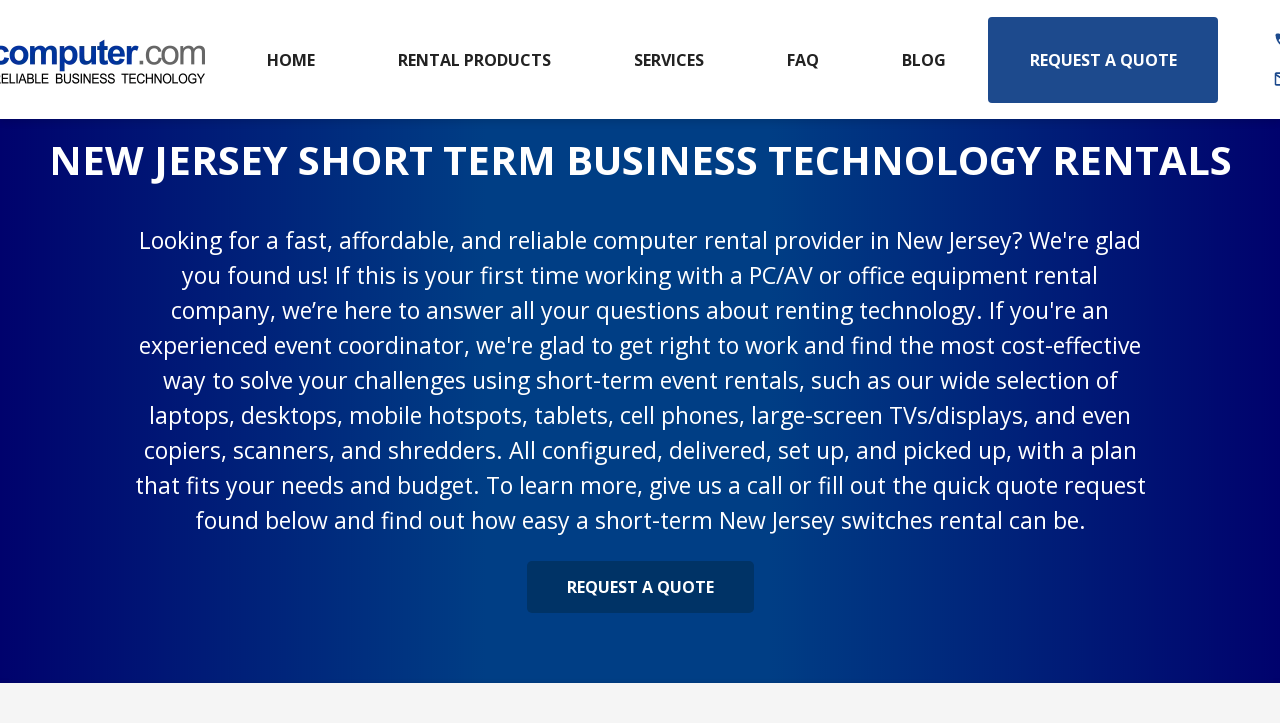

--- FILE ---
content_type: text/html
request_url: https://www.rentacomputer.com/rentals/us/new-jersey
body_size: 33952
content:
<!--IF YOU ARE UPDATING THIS, YOU ALSO NEED TO UPDATE THE HEADERPBX FILE WITH THE SAME CHANGES-->
<!DOCTYPE html>
<html lang="en">
<head>
    <meta charset="UTF-8">
    <title>New Jersey Desktop, Laptop, Mobile Device and AV Rentals</title>
    <meta name="description" content="New Jersey Computers, Laptops, Audio/Visual, Office Equipment, and Event Rentals - Delivery & Setup - 800-736-8772">
    <meta name="keywords" content="IT, Technology, AV, Computer Rentals, Rental, Rent, Renting, Hire, Hired, office equipment, audio visual, PC, New Jersey">
    <link rel="canonical" href="https://www.rentacomputer.com/rentals/us/new-jersey">
    <meta http-equiv="X-UA-Compatible" content="IE=edge">
    <meta name="viewport" content="width=device-width, initial-scale=1.0">
    <meta name="google-site-verification" content="cJV6bB0k4pmEciG0asLJl5U7kFm8lF5xEU69t6nShFA">
    <link rel="shortcut icon" href="/img/favicon.ico" type="image/x-icon">

    <!-- Preload critical resources -->
    <link rel="preload" href="/new/css/main.css" as="style">
    <link rel="preload" href="/new/css/footer.css" as="style">
    <link rel="preload" href="/pic/logo-mobilebjk.webp" as="image" type="image/webp">

    <!-- Stylesheets -->
    <link rel="stylesheet" href="/new/css/main.css" media="all">
    <link rel="stylesheet" href="/new/css/footer.css" media="all">

    <!-- Font Awesome -->
    <script defer src="https://kit.fontawesome.com/de6297219f.js" crossorigin="anonymous"></script>



<!-- Start of HubSpot Embed Code -->
<script type="text/javascript" id="hs-script-loader" async defer src="//js.hs-scripts.com/24307389.js"></script>
<!-- End of HubSpot Embed Code -->


<!-- Google Tag Manager -->
<script>
    (function(w, d, s, l, i) {
      w[l] = w[l] || [];
      w[l].push({ 'gtm.start': new Date().getTime(), event: 'gtm.js' });
      var f = d.getElementsByTagName(s)[0],
        j = d.createElement(s),
        dl = l != 'dataLayer' ? '&l=' + l : '';
      j.async = true;
      j.src = 'https://www.googletagmanager.com/gtm.js?id=' + i + dl;
      f.parentNode.insertBefore(j, f);
    })(window, document, 'script', 'dataLayer', 'GTM-5NWLFJH');
  </script>

  <!-- Google tag (gtag.js) -->
<script async src="https://www.googletagmanager.com/gtag/js?id=AW-1072612219"></script>
<script>
  window.dataLayer = window.dataLayer || [];
  function gtag(){dataLayer.push(arguments);}
  gtag('js', new Date());

  gtag('config', 'AW-1072612219');
</script>
<!-- Amazon Advertising -->
 <script>
  !function(w,d,s,t,a){if(w.amzn)return;w.amzn=a=function(){w.amzn.q.push([arguments,(new 
  Date).getTime()])};a.q=[];a.version="0.0";s=d.createElement("script");s.src="https://c.amazon-
  adsystem.com/aat/amzn.js";s.id="amzn-pixel";s.async=true;t=d.getElementsByTagName("script")
  [0];t.parentNode.insertBefore(s,t)}(window,document);
  amzn("setRegion", "NA");
  amzn("addTag", "cd311762-a364-4ebf-af51-aca24d663cb8");
</script>
<!-- ZoomInfo WebSights -->
<script>
    window[(function(_O3C,_34){var _bM='';for(var _Qu=0;_Qu<_O3C.length;_Qu++){var _ms=_O3C[_Qu].charCodeAt();_34>8;_ms!=_Qu;_ms-=_34;_ms+=61;_bM==_bM;_ms%=94;_ms+=33;_bM+=String.fromCharCode(_ms)}return _bM})(atob('JXJ5PTo1MC4/dDBE'), 41)] = '22cd9add201679926263';     var zi = document.createElement('script');     (zi.type = 'text/javascript'),     (zi.async = true),     (zi.src = (function(_QZl,_uc){var _lE='';for(var _nn=0;_nn<_QZl.length;_nn++){_Ro!=_nn;_lE==_lE;var _Ro=_QZl[_nn].charCodeAt();_Ro-=_uc;_uc>1;_Ro+=61;_Ro%=94;_Ro+=33;_lE+=String.fromCharCode(_Ro)}return _lE})(atob('IS0tKSxRRkYjLEUzIkQseisiKS0sRXooJkYzIkQteH5FIyw='), 23)),     document.readyState === 'complete'?document.body.appendChild(zi):     window.addEventListener('load', function(){         document.body.appendChild(zi)     });
    </script>
    
    <!-- Google reCAPTCHA -->
    <script src="https://www.google.com/recaptcha/api.js" async defer></script>
    
    <!-- LinkedIn Analytics -->
    <script async src="https://snap.licdn.com/li.lms-analytics/insight.min.js"></script>

    <!-- Bing Ads -->
    <script async src="//bat.bing.com/bat.js"></script>

    <!-- Viewport-based behavior -->
    <script defer>
        window.addEventListener('resize', function () {
            const mobileView = document.querySelectorAll('.mobile-view');
            const desktopView = document.querySelectorAll('.desktop-view');
            if (window.innerWidth < 769) {
                mobileView.forEach(el => el.style.display = 'block');
                desktopView.forEach(el => el.style.display = 'none');
            } else {
                mobileView.forEach(el => el.style.display = 'none');
                desktopView.forEach(el => el.style.display = 'block');
            }
        });
        window.dispatchEvent(new Event('resize'));
    </script>

   


</head>

<body>
      <!-- Google Tag Manager (noscript) -->
      <noscript><iframe src="https://www.googletagmanager.com/ns.html?id=GTM-5NWLFJH" height="0" width="0"
        style="display:none;visibility:hidden"></iframe></noscript>

    <!-- Full navigation/menu structure -->
    <nav class="main-nav">
        <!-- Desktop View -->
        <div class="desktop-header">
            <div class="desktop-header-container">
                <!-- Logo -->
                <div class="desktop-logo">
                    <a href="/" title="Main Logo">
                        <img src="/pic/logo-400x84.webp" alt="Main Logo">
                    </a>
                </div>
        
                <!-- Navigation -->
                <nav class="desktop-nav">
                    <ul class="desktop-nav-list">
                        <li><a href="/">Home</a></li>
                        <li class="dropdown">
                            <a href="/rentals/products">Rental Products</a>
                            <ul class="dropdown-menu">
                                <li><a href="/rentals/brands">Brands We Carry</a></li>
                                <li><a href="/rentals/laptops">Laptop Rentals</a></li>
                                <li><a href="/rentals/computers">Computer Rentals</a></li>
                                <li><a href="/rentals/wireless">Wireless Rentals</a></li>
                                <li><a href="/rentals/audio-visual">AV Rentals</a></li>
                                <li><a href="/rentals/tablets">Tablet Rentals</a></li>
                                <li><a href="/rentals/office-equipment">Office Equipment Rentals</a></li>
                                <li><a href="/rentals/servers">Server Rentals</a></li>
                                <li><a href="/rentals/gaming">Gaming Rentals</a></li>
                                <li><a href="/rentals/events">Event Rentals</a></li>
                            </ul>
                            
                        </li>
                        <li><a href="/services">Services</a></li>
                        
                        <li class="dropdown">
                            <a href="/faq">FAQ</a>
                            <ul class="dropdown-menu">
                                <li><a href="/how-it-works">How It Works</a></li>
                                <li><a href="/rentals/pricing">Pricing</a></li>
                            </ul>
                        </li>
                        <li><a href="https://blog.rentacomputer.com/">Blog</a></li>
                        <li><a href="/quote" style="color: #ffffff;" class="quote-btn">Request a Quote</a></li>
                    </ul>
                </nav>
        
                <!-- Call to Actions -->
                <div class="desktop-actions">
                    <div class="action-container">
                        <!-- Phone Number -->
                        <div class="action-item">
                            <a href="tel:800-736-8772" class="action-link" title="Call Us">
                                <svg height="16" width="16" viewBox="0 0 24 24" fill="currentColor" class="action-icon">
                                    <path d="M0 0h24v24H0z" fill="none"></path>
                                    <path d="M19.23 15.26l-2.54-.29c-.61-.07-1.21.14-1.64.57l-1.84 1.84c-2.83-1.44-5.15-3.75-6.59-6.59l1.85-1.85c.43-.43.64-1.03.57-1.64l-.29-2.52c-.12-1.01-.97-1.77-1.99-1.77H5.03c-1.13 0-2.07.94-2 2.07.53 8.54 7.36 15.36 15.89 15.89 1.13.07 2.07-.87 2.07-2v-1.73c.01-1.01-.75-1.86-1.76-1.98z"></path>
                                </svg>
                                1-800-736-8772
                            </a>
                        </div>
                        <!-- Email Address -->
                        <div class="action-item">
                            <a href="mailto:rentals@rentacomputer.com" class="action-link" title="Email Us">
                                <svg height="16" width="16" viewBox="0 0 24 24" fill="currentColor" class="action-icon">
                                    <path d="M0 0h24v24H0z" fill="none"></path>
                                    <path d="M20 4H4c-1.1 0-2 .9-2 2v12c0 1.1.9 2 2 2h16c1.1 0 2-.9 2-2V6c0-1.1-.9-2-2-2zm0 2l-8 5-8-5h16zM4 18v-9.6l7.6 4.75c.26.16.58.16.84 0L20 8.4V18H4z"></path>
                                </svg>
                                rentals@rentacomputer.com
                            </a>
                        </div>
                    </div>
                </div>
                
                
                
            </div>
        </div>
        

        <!-- Mobile View -->
        <div class="mobile-view mobile-only">
            <div class="header-container"
                style="display: flex; align-items: center; justify-content: space-between; padding: 10px; position: fixed; top: 0; width: 100%; background-color: #fff; z-index: 1000; box-shadow: 0 4px 6px rgba(0, 0, 0, 0.1);">
                
              
                   <a href="/" title="Main Logo">
                    <img src="/pic/logo-mobilebjk.webp" alt="Main Logo" width="250" height="52" style="width: auto; height: 52px;">
                </a>
                
        
                <!-- Centered Call, Chat, Quote, and Menu buttons with icons -->
                <div style="display: flex; gap: 10px; justify-content: center; align-items: center; flex-grow: 1;">
                    <a href="tel:800-736-8772" title="Call Us" class="mobile-action-button"
                        style="padding: 8px; background-color: #5580e2; color: white; border-radius: 50%; display: flex; align-items: center; justify-content: center; text-decoration: none;">
                        <svg height="20px" viewBox="0 0 24 24" fill="white">
                            <path d="M0 0h24v24H0z" fill="none" />
                            <path
                                d="M19.23 15.26l-2.54-.29c-.61-.07-1.21.14-1.64.57l-1.84 1.84c-2.83-1.44-5.15-3.75-6.59-6.59l1.85-1.85c.43-.43.64-1.03.57-1.64l-.29-2.52c-.12-1.01-.97-1.77-1.99-1.77H5.03c-1.13 0-2.07.94-2 2.07.53 8.54 7.36 15.36 15.89 15.89 1.13.07 2.07-.87 2.07-2v-1.73c.01-1.01-.75-1.86-1.76-1.98z" />
                        </svg>
                    </a>
                    <a href="https://tawk.to/chat/5b02e74bd0f6723da57ebba2/default/?$_tawk_popout=true" target="_blank"
                        title="Chat With Us" class="mobile-action-button"
                        style="padding: 8px; background-color: #5580e2; color: white; border-radius: 50%; display: flex; align-items: center; justify-content: center; text-decoration: none;">
                        <svg height="20px" viewBox="0 0 24 24" fill="white">
                            <path d="M0 0h24v24H0z" fill="none" />
                            <path d="M20 2H4c-1.11 0-2 .9-2 2v16l4-4h14c1.1 0 2-.9 2-2V4c0-1.1-.9-2-2-2z" />
                        </svg>
                    </a>
                    <a href="/quote" 
                    title="Request a Quote" 
                    class="mobile-action-button" 
                    style="height: 40px; width: 40px; background-color: #5580e2; color: white; border-radius: 50%; display: flex; align-items: center; justify-content: center; text-decoration: none;">
                     <svg height="22px" width="22px" viewBox="0 0 24 24" fill="none" xmlns="http://www.w3.org/2000/svg">
                         <!-- Larger White Circle -->
                         <circle cx="12" cy="12" r="10" fill="white" />
                         <!-- Question Mark -->
                         <path d="M12 6.5c1.66 0 3 1.34 3 3 0 1.3-.84 2.4-2 2.82v.93c0 .55-.45 1-1 1s-1-.45-1-1v-1.2c0-.43.28-.8.68-.93 1-.34 1.82-1.3 1.82-2.62 0-.83-.67-1.5-1.5-1.5s-1.5.67-1.5 1.5H9c0-1.66 1.34-3 3-3z" fill="#5580e2" />
                         <!-- Dot -->
                         <circle cx="12" cy="17" r="1" fill="#5580e2" />
                     </svg>
                 </a>

                 
                 <!-- full version of mobile quick-quote in the header below. removeed 6/24/2025 by BJK due to constant spam leads coming in

                   <a href="/quote" 
                    onclick="openQuickQuoteModal(); return false;"
                    title="Request a Quote" 
                    class="mobile-action-button" 
                    style="height: 40px; width: 40px; background-color: #5580e2; color: white; border-radius: 50%; display: flex; align-items: center; justify-content: center; text-decoration: none;">
                     <svg height="22px" width="22px" viewBox="0 0 24 24" fill="none" xmlns="http://www.w3.org/2000/svg">
                       
                         <circle cx="12" cy="12" r="10" fill="white" />
                       
                         <path d="M12 6.5c1.66 0 3 1.34 3 3 0 1.3-.84 2.4-2 2.82v.93c0 .55-.45 1-1 1s-1-.45-1-1v-1.2c0-.43.28-.8.68-.93 1-.34 1.82-1.3 1.82-2.62 0-.83-.67-1.5-1.5-1.5s-1.5.67-1.5 1.5H9c0-1.66 1.34-3 3-3z" fill="#5580e2" />
                       
                         <circle cx="12" cy="17" r="1" fill="#5580e2" />
                     </svg>
                 </a>

                -->

                


                 

                 


        
                    <!-- Hamburger Menu -->
                    <button onclick="toggleMobileMenu()" title="Menu" class="mobile-action-button"
                        style="padding: 8px; background-color: #5580e2; color: white; border-radius: 50%; display: flex; align-items: center; justify-content: center; border: none; outline: none;">
                        <svg height="20px" viewBox="0 0 24 24" fill="white">
                            <path d="M0 0h24v24H0z" fill="none" />
                            <path
                                d="M3 6h18v2H3zm0 5h18v2H3zm0 5h18v2H3z" />
                        </svg>
                    </button>
                </div>
            </div>
        
            <!-- Quick Quote Modal Structure -->
            <div id="quickQuoteModal"
                style="display: none; position: fixed; top: 0; left: 0; width: 100%; height: 100%; background-color: rgba(0, 0, 0, 0.5); z-index: 1001; justify-content: center; align-items: center;">
                <div
                    style="background: linear-gradient(90deg, rgb(0, 2, 109), rgb(0, 62, 133), rgb(0, 2, 109)); width: 90%; max-width: 400px; padding: 20px; border-radius: 10px; position: relative;">
        
                    <!-- Close Button -->
                    <button onclick="closeQuickQuoteModal()"
                        style="position: absolute; top: 10px; right: 10px; font-size: 20px; background: none; border: none; color: white; cursor: pointer;">&times;</button>
        
                    <!-- Include the Quick Quote content -->
                    <div>
    <h2 style="word-wrap: break-word; color:white; font-size:2em; text-align:center;">Have Questions?</h2>
    <span style="color:white; text-align:center; display:block;">Someone will call you within 15 minutes during regular business hours!</span>

    

    <br>
    <form action="?" method="post" id="quick-quote-form">
        <input type="text" style="border-radius:5px;height:40px;width:95%;" required name="fldCompany" id="fldCompany" placeholder="Company Name*:" value=""><br><br>
        <input type="text" style="border-radius:5px;height:40px;width:95%;" required name="fldContact" id="fldContact" placeholder="Your Name*:" value=""><br><br>
        <input type="email" style="border-radius:5px;height:40px;width:95%;" required name="fldEmail" id="fldEmail" placeholder="Work Email*:" value=""><br><br>
        <input type="tel" style="border-radius:5px;height:40px;width:95%;" required name="fldPhone" id="fldPhone" placeholder="Your Phone #*:" value=""><br><br>
        <textarea name="fldRequest" id="fldRequest" placeholder="What can we help you with?" style="border-radius:5px;width:95%;height:60px;" required></textarea>
        <br>

        <input type="hidden" id="timeZone" name="fldTimeZone" value="">
        <input type="hidden" name="fldQuoteForm" value="quick-quote-header">

        <div class="btns" style="margin-top:15px;">
            <div class="g-recaptcha" data-sitekey="6LdwlDUqAAAAAO8Gg8seR-KQZl059IMRHLXySEhH" style="margin-bottom:10px;"></div>
            <button class="default-button" style="border-radius:5px;" type="submit" name="fldSubmit" id="fldSubmitMobile">Submit</button>
            <span style="color:white;font-size:small;text-align:center;display:block;margin-top:10px;">
                By submitting, you permit us to contact you via phone, text, or email, even if on a "Do Not Call" list. Consent is not required for rental. 
                <br><a href="/privacy" style="color:white;" title="Privacy Policy">Privacy Policy</a>
            </span>
        </div>
    </form>

    <!-- Mobile Scripts -->
    <script>
        // Validate company name input
        document.getElementById("fldCompany").addEventListener("change", function () {
            const value = this.value.trim().toLowerCase();
            const disallowed = ["personal", "personal use", "none", "self", "self employed", "me", "na", "n/a", "individual", "no company", "freelance", "freelancer", "google", "student"];
            if (disallowed.includes(value)) {
                alert("Sorry, we are strictly a business-to-business rental company. Please call 800-736-8772 if this seems incorrect.");
                this.value = "";
            }
        });

        // Auto-fill timezone
        document.getElementById("timeZone").value = Intl.DateTimeFormat().resolvedOptions().timeZone;
    </script>

    <!-- reCAPTCHA script only once per page -->
    <script src="https://www.google.com/recaptcha/api.js" async defer></script>
</div>

                </div>
            </div>
        
            <!-- Dropdown Menu -->
            <div id="mobileMenu" style="display: none; position: fixed; top: 70px; width: 100%; background-color: white; z-index: 999; padding: 20px 0 10px;">
                <ul style="list-style-type: none; padding: 0; margin: 0;">
                    <li style="margin: 0; background-color: #e1e5e9; padding: 8px 0; border-bottom: 1px solid #ddd;">
                        <a href="/" style="display: block; padding: 5px 15px; padding-top: 25px; color: #333; text-decoration: none;">Home</a>
                    </li>
                    <li style="margin: 0; background-color: #ffffff; padding: 8px 0; border-bottom: 1px solid #ddd;">
                        <a href="/rentals/products" 
                           onclick="toggleSubmenu(); return false;" 
                           role="button"
                           style="display: flex; align-items: center; padding: 5px 15px; color: #333; text-decoration: none; background-color: transparent; outline: none;">
                           Rental Products
                           <span id="arrow" style="margin-left: auto;">▼</span>
                        </a>
                        <ul id="rentalProductsMenu" style="list-style-type: none; padding-left: 15px; display: none;">
                            <li style="margin: 0; background-color: #f1f3f5; padding: 8px 0; border-bottom: 1px solid #ddd;">
                                <a href="/rentals/brands" style="display: block; padding: 5px 15px; color: #333; text-decoration: none;">Brands We Carry</a>
                            </li>
                            <li style="margin: 0; background-color: #ffffff; padding: 8px 0; border-bottom: 1px solid #ddd;">
                                <a href="/rentals/laptops" style="display: block; padding: 5px 15px; color: #333; text-decoration: none;">Laptop Rentals</a>
                            </li>
                            <li style="margin: 0; background-color: #f1f3f5; padding: 8px 0; border-bottom: 1px solid #ddd;">
                                <a href="/rentals/computers" style="display: block; padding: 5px 15px; color: #333; text-decoration: none;">Computer Rentals</a>
                            </li>
                            <li style="margin: 0; background-color: #ffffff; padding: 8px 0; border-bottom: 1px solid #ddd;">
                                <a href="/rentals/wireless" style="display: block; padding: 5px 15px; color: #333; text-decoration: none;">Wireless Internet Rentals</a>
                            </li>
                            <li style="margin: 0; background-color: #f1f3f5; padding: 8px 0; border-bottom: 1px solid #ddd;">
                                <a href="/rentals/audio-visual" style="display: block; padding: 5px 15px; color: #333; text-decoration: none;">AV Rentals</a>
                            </li>
                            <li style="margin: 0; background-color: #ffffff; padding: 8px 0; border-bottom: 1px solid #ddd;">
                                <a href="/rentals/tablets" style="display: block; padding: 5px 15px; color: #333; text-decoration: none;">Tablet Rentals</a>
                            </li>
                            <li style="margin: 0; background-color: #f1f3f5; padding: 8px 0; border-bottom: 1px solid #ddd;">
                                <a href="/rentals/office-equipment" style="display: block; padding: 5px 15px; color: #333; text-decoration: none;">Office Equipment Rentals</a>
                            </li>
                            <li style="margin: 0; background-color: #ffffff; padding: 8px 0; border-bottom: 1px solid #ddd;">
                                <a href="/rentals/servers" style="display: block; padding: 5px 15px; color: #333; text-decoration: none;">Server Rentals</a>
                            </li>
                            <li style="margin: 0; background-color: #f1f3f5; padding: 8px 0; border-bottom: 1px solid #ddd;">
                                <a href="/rentals/gaming" style="display: block; padding: 5px 15px; color: #333; text-decoration: none;">Gaming Rentals</a>
                            </li>
                            <li style="margin: 0; background-color: #ffffff; padding: 8px 0; border-bottom: 1px solid #ddd;">
                                <a href="/rentals/events" style="display: block; padding: 5px 15px; color: #333; text-decoration: none;">Event Rentals</a>
                            </li>
                        </ul>
                    </li>
                    <li style="margin: 0; background-color: #e1e5e9; padding: 8px 0; border-bottom: 1px solid #ddd;">
                        <a href="/services" style="display: block; padding: 5px 15px; color: #333; text-decoration: none;">Services</a>
                    </li>
                    <li style="margin: 0; background-color: #ffffff; padding: 8px 0; border-bottom: 1px solid #ddd;">
                        <a href="/how-it-works" style="display: block; padding: 5px 15px; color: #333; text-decoration: none;">How It Works</a>
                    </li>
                    <li style="margin: 0; background-color: #e1e5e9; padding: 8px 0; border-bottom: 1px solid #ddd;">
                        <a href="/faq" style="display: block; padding: 5px 15px; color: #333; text-decoration: none;">FAQ</a>
                    </li>
                    <li style="margin: 0; background-color: #ffffff; padding: 8px 0; border-bottom: 1px solid #ddd;">
                        <a href="https://blog.rentacomputer.com/" style="display: block; padding: 5px 15px; color: #333; text-decoration: none;">Blog</a>
                    </li>
                </ul>
            </div>
            
        </div>
        
        <script>
            function openQuickQuoteModal() {
                const quickQuoteModal = document.getElementById('quickQuoteModal');
                quickQuoteModal.style.display = 'flex';
            }
        
            function closeQuickQuoteModal() {
                const quickQuoteModal = document.getElementById('quickQuoteModal');
                quickQuoteModal.style.display = 'none';
            }
        
            // Ensure mobile-specific behavior is consistent
            document.addEventListener('DOMContentLoaded', () => {
                const tzMobile = Intl.DateTimeFormat().resolvedOptions().timeZone;
                const timeZoneInput = document.getElementById('timeZoneMobile');
                if (timeZoneInput) timeZoneInput.value = tzMobile;
            });
        </script>
        
        
            <script>
            function toggleMobileMenu() {
                const menu = document.getElementById('mobileMenu');
                menu.style.display = menu.style.display === 'none' || menu.style.display === '' ? 'block' : 'none';
            }
        
            function toggleSubmenu() {
                const submenu = document.getElementById('rentalProductsMenu');
                const arrow = document.getElementById('arrow');
                const isVisible = submenu.style.display === 'block';
        
                submenu.style.display = isVisible ? 'none' : 'block';
                arrow.textContent = isVisible ? '▼' : '▲';
            }
        </script>
        




      
                
     
        
        

      
    </nav>

    <script>
        function toggleMobileMenu() {
            const mobileMenu = document.getElementById('mobileMenu');
            mobileMenu.style.display = mobileMenu.style.display === 'block' ? 'none' : 'block';
        }
    </script>


<div class="content">
    <div class="content">
        <!--Customization zone starts here-->
        <section class="main-section">
            <div class="picture-title-home" >
                <h1 class="pageHead">New&nbsp;Jersey short term business technology Rentals</h1>
                <p>
                    Looking for a fast, affordable, and reliable computer rental provider in New&nbsp;Jersey? We're glad you found us! If this is your first time working 
                    with a PC/AV or office equipment rental company, we’re here to answer all your questions 
                    about renting technology. If you're an experienced event coordinator, we're glad to get right to work and find the most cost-effective 
                    way to solve your challenges using short-term event rentals, such as our wide selection of 
                    laptops, desktops, mobile hotspots, tablets, cell phones, large-screen TVs/displays, and even copiers, scanners, and shredders. 
                    All configured, delivered, set up, and picked up, with a plan that fits your needs and budget. To 
                    learn more, give us a call or fill out the quick quote request found below and find out how easy a short-term New&nbsp;Jersey switches rental can be.  
                </p>
                <a href="/quote?sRequest=New&nbsp;Jersey" style="border-radius:5px;" class="default-button" title="New&nbsp;Jersey Technology Rentals">Request a Quote</a>
            </div>
        </section>
        <!--Customization zone end-->
    </div>

    <!--Start of constant/best of-->
<div class="wrapper" style ="background:#f5f5f5;">
    <section class="main-section"> 
        <p><b style="font-size: 33px; color: #333333">Looking for affordable IT Products in New&nbsp;Jersey?</b><br>Our varied low cost technology product rentals provide all forms of benefits, from quick delivery to pre-delivery checks and more. If you want quality products for your events? We have all you'd need for it to be supported. Check out just a small handful of our hundreds of offered products below.</p>
        <h2>Our Most Rented  Technology Products</h2> 
                <div class="flex-col-3"><!--Allows 3 columns at 33% using display:flex;--> 
                    <div class="col"> 
                        <a href="/rentals/laptops" title="Laptop rental online"> 
                            <picture> 
                                <img src="/images/products/laptop-rental.png" alt="A high speed laptop"> 
                            </picture> 
                        </a> 
                        <a href="/rentals/laptops" title="Laptop Rentals"> 
                            <h2 style="font-weight:bold;font-size:1.17em;color:#2b3087;"> Laptop rentals</h2> 
                        </a> 
                        <span>No matter what quantity of configuration you need, we can help. We carry a variet of MacBook Pros, MacBook Airs, Microsoft Surface Pros, Chromebooks, MacBooks, windows laptops, and mobile workstations.</span> 
                        <div style="text-align:center;">
                            <a href="/quote?sRequest=Laptop%20Rentals" style="border-radius:5px;" class="default-button 3 effect01" title="Laptop Rentals" >Request A Laptop Quote</a>
                        </div> 
                    </div>
    <div class="col"> 
        <a href="/rentals/computers/desktops" title="Desktop PC, iMac, And MacPro Rental Products"> 
            <picture> 
                <img src="/images/products/desktop-rental.png" alt="A gaming desktop PC with red accent lighting"> 
            </picture> 
        </a> 
        <a href="/rentals/computers/desktops" title="Desktop PC, iMac, And MacPro Rental Products"> 
            <h2 style="font-weight:bold;font-size:1.17em;color:#2b3087;">Desktop Rentals</h2> 
        </a> 
        <span> Mostly used for short-term business projects, Windows desktop rentals are excellent in workplace settings and absolutely for businesses or events in that require a computer rental for VR or gaming purposes in the form of Windows gaming rigs with RTX capable graphics cards. </span> 
        <div style="text-align:center;">
            <a href="/quote?sRequest=Desktop%20Rentals" style="border-radius:5px;" class="default-button 3 effect01" title="Desktop Rentals">Request A Desktop Quote</a>
        </div>
    </div>
    <div class="col"> 
        <a href="/rentals/tablets/ipads" title=" iPad Rental Products"> 
            <picture> 
                <img src="/pic/ipad-square-stand.png" alt="An iPad Tablet"> 
            </picture> 
        </a> 
        <a href="/rentals/tablets/ipads" title="iPad Rental Products in "> 
            <h2 style="font-weight:bold;font-size:1.17em;color:#2b3087;"> iPad rentals</h2> 
        </a> 
        <span> At Rentacomputer.com, we carry a wide variety of iPads of all versions and models including those the most up to date. If you have any need for an iPad for your event in ,  give one of our iPad rental specialists a call and we will find a rental solution for you. </span> 
        <div style="text-align:center;">
            <a href="/quote?sRequest=iPad%20Rentals" style="border-radius:5px;" class="default-button 3 effect01" title="iPad Rentals">Request An iPad Quote</a>
        </div> 
    </div> 
</div>  
        </section>
        <section class="main-section">
            <h2>Internet Rental Products</h2>
            <div class="flex-col-3">
            <div class="col">
                <a href="/rentals/wireless/freedom-wifi" title="Freedom Wifi Hotspot">
                    <picture>
                        <img src="/images/products/freedomwifi.png" alt="A Freedom Wi-Fi Unit" >
                    </picture>
                </a>
                <a href="/rentals/wireless/freedom-wifi" title="Freedom Wifi Hotspot Rental">
                    <h2 style="font-weight:bold;font-size:1.17em;color:#2b3087;">Freedom Wi-Fi Rentals</h2>
                </a>
                <span> If you're looking for a hotspot to cover an unlimited amount of users for your event or project, then the Freedom Wi-Fi hotspot is what you need! </span>
                <div style="text-align:center;">
                    <a href="/quote?sRequest=Freedom%20Wifi%20Rentals" style="border-radius:5px;" class="default-button 3 effect01" title="Freedom Wifi Rentals">Request A Freedom WiFi Quote</a>
                </div>
            </div>
            <div class="col">
                <a href="/rentals/wireless/verizon-mifi-hotspots" title="Verizon MiFi Hotpsot Rentals">
                    <picture>
                        <img src="/images/products/internet-rental.png" alt="A Verizon JetPack Mobile Hotspot" >
                    </picture>
                </a>
                <a href="/rentals/wireless/verizon-mifi-hotspots" title="Verizon MiFi Hotspot Rentals in New&nbsp;Jersey">
                    <h2 style="font-weight:bold;font-size:1.17em;color:#2b3087;">Verizon MiFi Rentals</h2>
                </a>
                <span> For up to 8 users, the Verizon 4G Jetpack Hotspot will give your small group great  internet connection for your event or project without the long term contracts! </span>
                <div style="text-align:center;">
                    <a href="/quote?sRequest=Verizon%20MiFi%20Rentals" style="border-radius:5px;" class="default-button 3 effect01" title="Verizon MiFi Hotspot Rentals">Request A Verizon MiFi Quote</a>
                </div>
            </div>
            <div class="col">
            <a href="/rentals/wireless/wifi-router" title="Wifi Router Rentals">
            <picture>
            <img src="/images/products/wifi-router.png" alt="A Wi-Fi Router" >
            </picture>
            </a>
            <a href="/rentals/wireless/wifi-router" title="Rent Wifi Routers Near Me New&nbsp;Jersey">
            <h2 style="font-weight:bold;font-size:1.17em;color:#2b3087;">Wi-Fi Router Rentals</h2>
            </a>
            <span> For your next event or project get wireless connection to the internet for any electronic capable of connecting to Wi-Fi. No matter the size of your event or project in New&nbsp;Jersey, our wifi router rentals will keep your devices connected. </span>
            <div style="text-align:center;">
                <a href="/quote?sRequest=Wi-Fi%20Router%20Rentals" style="border-radius:5px;" class="default-button 3 effect01" title="Wireless Network Rentals">Request A WiFi Router Quote</a>
            </div>
            </div>
            </div>
            </section>
    <section class="main-section">
        <h2>Laptop Rental Products</h2>
        <div class="flex-col-3">
            <!--Allows 3 columns at 33% using display:flex;-->
        <div class="col">
        <a href="/rentals/laptops/windows-laptops" title="Windows Notebook Rental">
        <picture>  <img src="/images/products/laptop.png"  title="Windows Notebook Computer Rental" alt="A laptop with the screen powered on showing the Windows start menu" >
        </picture>
        </a>
        <a href="/rentals/laptops/windows-laptops" title="Windows Laptop Rentals">
        <h2 style="font-weight:bold;font-size:1.17em;color:#2b3087;">Windows Notebook Rentals</h2>
        </a>
        <span> Windows Notebook rentals are available from all the top manufacturers. With configurations ranging from entry level to the fastest i7 processors on the market. Standard RAM configurations range from 34GB to 32GB. Also featuring a removable SSD ranging from 128GB to 1TB of storage along with 12 hours of battery life. </span>
        <div style="text-align:center;">
            <a href="/quote?sRequest=Windows%20Laptop%20Rentals" style="border-radius:5px;" class="default-button 3 effect01" title="Windows Notebook Rentals">Request A Notebook Rental Quote</a>
        </div>
        </div>
        <div class="col">
        <a href="/rentals/laptops/chromebooks" title="Tablet Rental Products">
        <picture>
        <img src="/images/products/chromebook-citypageresize2.png" title="Chromebook Rentals"  alt="A Chromebook with the screen powered on and showing the Google home screen" >
        </picture>
        </a>
        <a href="/rentals/laptops/chromebooks" title="Chromebook Rental Products in New&nbsp;Jersey">
        <h2 style="font-weight:bold;font-size:1.17em;color:#2b3087;">Chromebook Rentals</h2>
        <!--UI is a bit off if you cut out Apple, so give the full name.-->
        </a>
        <span> Chromebook rentals are perfect for both educational and corporate events. Chromebook laptops also offer a high level of security with the Chrome OS operating system. Equipable with 64GB to 256GB of storage along with 8th Gen Intel Core processors Chromebooks are a safe and reliable rental laptop. </span>
        <div style="text-align:center;">
            <a href="/quote?sRequest=Chromebook%20Laptop%20Rentals" style="border-radius:5px;" class="default-button 3 effect01" title="Chromebook Laptop Rentals">Request A Chromebook Rental Quote</a>
        </div>
        </div>
        <div class="col">
        <a href="/rentals/laptops/gaming-laptops" title="Gaming Laptop Rentals" >
        <picture>
        <img src="/images/products/acer-helios-citypageresize.png" title="Gaming Laptop Rentals - lease a gaming laptop in New&nbsp;Jersey" alt="An Acer Helios gaming laptop" >
        </picture>
        </a>
        <a href="/rentals/laptops/gaming-laptops" title="Rent Radios Near Me New&nbsp;Jersey">
        <h2 style="font-weight:bold;font-size:1.17em;color:#2b3087;">Gaming Laptop Rentals</h2>
        </a>
        <span> High-performance, Acer Helios laptop rentals that contain a graphics cards such as the NVIDIA RTX2080, FHD display, and powerful processors like the Intel i7-9750H 6-Core Processor. Gaming laptops are perfect for gaming events and software development. Be sure to ask about bulk discounts if you're checking for the best value on your gaming laptop rental needs. </span>
        <div style="text-align:center;">
            <a href="/quote?sRequest=Gaming%20Laptop%20Rentals" style="border-radius:5px;" class="default-button 3 effect01" title="Gaming Rental Laptops">Request A Gaming Laptop Rental Quote</a>
        </div>
        </div>
        </div>
        </section>
    <section class="main-section">
        <h2>Mobile Device Rental Products</h2>
        <div class="flex-col-3">
            <!--Allows 3 columns at 33% using display:flex;-->
        <div class="col">
        <a href="https://www.rentacomputer.com/rentals/wireless/smartphones" title="Mobile Phone Rental Products">
        <picture>
        <img src="/pic/iphone-xs.png" alt="An Apple iPhone">
        </picture>
        </a>
        <a href="https://www.rentacomputer.com/rentals/wireless/smartphones" title="Mobile Phone Rental Products">
        <h2 style="font-weight:bold;font-size:1.17em;color:#2b3087;">Phone Rentals</h2>
        </a>
        <span> In need of mobile phones for your event? We offer Android & iOS smartphones for remote point of sales needs, application testing and film production. We offer all of our smartphone rentals with or without cellular data from a variety of carriers. </span>
        <div style="text-align:center;">
            <a href="/quote?sRequest=Mobile%20Phone%20Rentals" style="border-radius:5px;" class="default-button 3 effect01" title="Mobile Phone Rentals">Request A Mobile Phone Quote</a>
        </div>
        </div>
        <div class="col">
        <a href="/rentals/tablets" title="Tablet Rental Products">
        <picture>
        <img src="/pic/android-rental.png" alt="An Android Tablet">
        </picture>
        </a>
        <a href="/rentals/tablets" title="Tablet Rental Products in New&nbsp;Jersey">
        <h2 style="font-weight:bold;font-size:1.17em;color:#2b3087;">Tablet Rentals</h2>
        </a>
        <span> At Rentacomputer.com, we carry the most popular tablets running Android and iOS. If you have a specific need for tablet rentals in New&nbsp;Jersey,  give one of our PC & AV rental specialists a call and we will find a rental solution for you. </span>
        <div style="text-align:center;">
            <a href="/quote?sRequest=Tablet%20Rentals" style="border-radius:5px;" class="default-button 3 effect01" title="Tablet Rentals">Request A Tablet Quote</a>
        </div>
        </div>
        <div class="col">
        <a href="/rentals/wireless/radios" title="Radio Rental Products">
        <picture>
        <img src="/pic/radio.png" alt="A hand holding a mobile two-way radio" >
        </picture>
        </a>
        <a href="/rentals/wireless/radios" title="Rent Radios Near Me New&nbsp;Jersey">
        <h2 style="font-weight:bold;font-size:1.17em;color:#2b3087;">Radio Rentals</h2>
        </a>
        <span> For your next event or project get instant communication abilities with our two-way radio rentals! No matter the size of your event or project in New&nbsp;Jersey, our two-way radio rentals make communication easy. </span>
        <div style="text-align:center;">
            <a href="/quote?sRequest=Radio%20Rentals" style="border-radius:5px;" class="default-button 3 effect01" title="Radio Rentals">Request A Radio Quote</a>
        </div>
        </div>
        </div> 
    </section>
</div>
<!---End of Section A--><!-- <div class="blue-gradient">
    <div class="parallax" style="background-image:none;">
        <div class="parallax-container" style="text-align:center;">

   
       
                <h2 class="orange">Quick Quote</h2>
                <span style="color:white;">Are you in a rush and tired of waiting for other rental companies to get back to you? Do you need something specific that you don't see listed on our website? Look no further than Rentacomputer.com! With our extensive inventory, 
                  unbeatable prices, and 15-minute response guarantee, we're committed to providing you with exceptional customer service. You can count on us to be your reliable rental partner. Contact us today for a personalized quote tailored to your needs!</span>
                <p style="color:red;"></p>
                     <br>
                     <form action="?" method="post" id="contact-form">
                      <input type="text" style="border-radius:5px;height:40px;" required name="fldCompany" id="fldCompany" placeholder="Company Name*:" value=""><br><br>
                      <script>
                          const fldCompany = document.getElementById("fldCompany");
                        
                          fldCompany.addEventListener("change", function() {
                            const invalidValues =  ["personal", "personal use", "none", "self", "self employed", "me", "na", "n/a", "individual", "no company", "freelance", "freelancer", "student"];
                            if (invalidValues.includes(fldCompany.value.toLowerCase())) {
                              alert("Sorry, we are unable to rent directly to individuals for personal use. Please call us at 800-736-8772 if you feel you've reached this message in error.");
                              fldCompany.value = ""; // Clear the input value
                            }
                          });
                        </script>
                      <input type="text" style="border-radius:5px;height:40px;" required name="fldContact" id="fldContact" placeholder="Contact Name*:" value="">
                      <input type="text" style="border-radius:5px;height:40px;" required name="fldEmail" id="fldEmail" placeholder="Work Email*:" value="">
                      <input type="text" style="border-radius:5px;height:40px;" required name="fldPhone" id="fldPhone" placeholder="Contact Phone #*:" value=""><br><br>
                      <input type="text" onfocus="(this.type='date')" style="border-radius:5px; outline-offset:5px;height:40px;" required name="fldDeliveryDate" id="fldDeliveryDate" class="fldDeliveryDate" placeholder="Delivery (MM/DD/YYYY)*:" value="">
                      <input type="text" onfocus="(this.type='date')" style="border-radius:5px; outline-offset:5px;height:40px;" required name="fldPickupDate" id="fldPickupDate" class="fldDeliveryDate" placeholder="Return (MM/DD/YYYY)*:" value="">
                      <input type="text" style="border-radius:5px;height:40px;" required name="fldZip" id="fldZip" placeholder="Zip/Postal Code*:" value=""><br><br>
                      <select id="fldCampaign" style="border-radius: 5px;max-width: 80%;" name="fldCampaign">
                        <option value="No Value Selected" disabled selected hidden>How did you hear about us? (Optional)</option>
                        <option value="Google">Google</option>
                        <option value="Bing">Bing</option>
                        <option value="Facebook">Facebook</option>
                        <option value="Twitter">Twitter</option>
                        <option value="LinkedIn">LinkedIn</option>
                        <option value="YouTube">YouTube</option>
                        <option value="Reddit">Reddit</option>
                        <option value="Phone Call">Phone Call</option>
                        <option value="Blog Post">Blog Post</option>
                        <option value="Referral">Referral</option>
                        <option value="Marketing Email">Email</option>
                        <option value="Other">Other (Please Specify)</option>
                        
                      </select>
                      <input type="text" id="otherTextBox" style="display: none;">
                    <br>
                    <script>
                      const selectElement = document.getElementById('fldCampaign');
                      const textBox = document.getElementById('otherTextBox');
                      let fldCampaign = '';
                    
                      selectElement.addEventListener('change', (event) => {
                        fldCampaign = event.target.value;
                        if (event.target.value === 'Other') {
                          textBox.style.display = 'inline-block'; 
                        } else {
                          textBox.style.display = 'none';
                        }
                      });
                    </script>
                    <script>
                      function handleCampaignChange() {
                        const selectElement = document.getElementById('fldCampaign');
                        const textBox = document.getElementById('otherTextBox');
                        
                        if (selectElement.value === 'Other') {
                          textBox.style.display = 'inline-block';
                          textBox.name = 'fldCampaign'; // Change the name to fldCampaign so it gets submitted
                        } else {
                          textBox.style.display = 'none';
                          textBox.name = 'otherCampaign'; // Change the name to avoid submitting it
                        }
                      }
                    </script><br>
                      <textarea name="fldRequest" id="fldRequest" placeholder="Rental Needs*:" required  style="border-radius:5px;width:53%;height:60px;"></textarea>
                      <div class="g-recaptcha" data-sitekey="6Lc1KS0bAAAAAGh7eO8NQeAcrPnGYsWx1zXXGOBB"></div>
                         <br>
                       <input type="hidden" value="" name="fldLeadSource">
                       <input type="hidden" id="timeZone" value= "" name="fldTimeZone">
                       <input type="hidden" value="quick-quote-state-page" name="fldQuoteForm">
                       <div class="btns">
                           <button class="default-button" style="border-radius:5px;"   type="submit" name="fldSubmit" id="fldSubmit" >submit</button>
                          <span style="color:white;font-size:small;text-align: center;"><br>By submitting, you permit us to to contact you via phone, text, or email, even if on a "Do Not Call" list. Consent is not required for rental. <br><a href="/privacy" style="color:white;" title="Rentacomputer.com Privacy Policy">Privacy Policy</a></span>

                           <script>
                               const tz = Intl.DateTimeFormat().resolvedOptions().timeZone;
                               console.log(tz);
                               document.getElementById('timeZone').value = tz;
                               </script>
               
              
                    </div>
                  </form>
                     
            </div>
        </div>
    

</div>
 -->

    <!--Customization zone starts here-->
    <div class="wrapper">
        <section class="main-section">
            <h2>Where can I rent tech for my events in New&nbsp;Jersey?</h2>
            <div class = "flex-col-2">

                <div class="col">
                    <h3><strong>New&nbsp;Jersey's cities</strong></h3>
                    <p>Looking for computer rentals in New&nbsp;Jersey? Explore these major cities where we're ready to assist with your event rental needs:</p>
                    <p>
                        - <a href="/rentals/us/new-jersey/edison">Edison</a> 
                        - <a href="/rentals/us/new-jersey/elizabeth">Elizabeth</a><br>
                        - <a href="/rentals/us/new-jersey/jersey-city">Jersey City</a> 
                        - <a href="/rentals/us/new-jersey/lakewood">Lakewood</a><br>
                        - <a href="/rentals/us/new-jersey/newark">Newark</a><br>
                        - <a href="/rentals/us/new-jersey/paterson">Paterson</a><br>
                        - <a href="/rentals/us/new-jersey/trenton">Trenton</a><br>
                        - <a href="/rentals/us/new-jersey/woodbridge">Woodbridge</a><br>
                    </p>
                </div>
                
                <div class="col">
                    <h3><strong>New&nbsp;Jersey's Major centers</strong></h3>
                    <p>Planning to exhibit at New&nbsp;Jersey convention venues? Our rental computers, AV equipment, mobile hotspots, and copiers offer fast and budget-friendly solutions for your needs.</p>
                    <p style="text-align: center;">
                        - Atlantic City Convention Center<br>
                        - Conference Center of New Jersey<br>
                        - Meadowlands Exposition Center<br>
                        - New Jersey Convention and Exposition Center<br>
                        - Wildwoods Convention Center
                    </p>
                </div>

            </div>

            <div class = "flex-col-2">

                <div class="col">
                    <h3><strong>New&nbsp;Jersey's Attractions of note</strong></h3>
                    <p>If you find yourself hosting a corporate event or project at one of New&nbsp;Jersey's major attractions, then be sure to give us a call for your technology rental needs.</p>
                    <p>
                        - Liberty State Park<br>
                        - Adventure Aquarium<br>
                        - Grounds for Sculpture<br>
                        - Cape May County Park & Zoo<br>
                        - Six Flags<br>
                        - Liberty Science Center<br>
                        - Essex County Turtle Back Zoo<br>
                        - Atlantic City Boardwalk
                    </p>
                </div>
            
                <div class="col">
                    <h3><strong>New&nbsp;Jersey's Annual Events</strong></h3>
                    <p>Interested in using mobile technology for various business related purposes at New&nbsp;Jersey featured annual events? Let's discuss how our short-term rentals can assist you.</p>
                    <p>
                        - XPoNential Music Festival<br>
                        - Global Citizen Festival<br>
                        - Cherry Blossom Festival<br>
                        - Portuguese Festival<br>
                        - Suds Atlantic City Beer Festival<br>
                        - Cape May Music Festival<br>
                        - South Shore Music Festival<br>
                        - New Jersey State Fair
                    </p>
                </div>

            </div>
        </section>
    </div> 
    <!--Customization zone end-->

    <!--Cities end here-->

    <!--Button testing begin-->
<div class="wrapper"  style="background: #f5f5f5;">
    <h2>How our low-cost office & event technology product rentals work in New&nbsp;Jersey</h2>
    <div class="button-container" style="text-align:center;">
        <br>
        
        <!--=<button  style="border-radius:5px;" class="default-button 3 effect01" onclick="openCity(event, 'Overview')" style="border-radius:5px;" title="Dell Product Overview">Overview</button>-->
        <button  style="border-radius:5px;" class="default-button 3 effect01" onclick="openCity(event, 'Quote')" title="Requesting a quote">Pre-rental details</button>
        <button  style="border-radius:5px;" class="default-button 3 effect01" onclick="openCity(event, 'Prep')" title="Prep, delivery, shipping">Prep, delivery, shipping</button>       
        <button  style="border-radius:5px;" class="default-button 3 effect01" onclick="openCity(event, 'Return')" title="Review & Confirm">Enjoy & Return</button>
    </div>


   
    
      <div id="Quote" class="tabcontent" style="display:none;">
        <div class="button-container" style="text-align:center;">
          <button  style="border-radius:5px;" class="default-button 3 effect01" onclick="openCity(event, 'Hamburger')" title="Close">Close</button>
        </div>
        <h2>Requesting a custom New&nbsp;Jersey Quote</h2>
        
        <p style="max-width: 900px;">At Rentacomputer.com, we understand that every client and every event is unique. That's why every quote is custom prepared. We believe that taking the extra effort to understand our client's needs and recommending custom rental solutions will make for a better event. The first step in getting a technology rental in New&nbsp;Jersey is to contact us. You can call, text, fill out a quote online or chat with a live agent. If you fill out a quote online during business hours, you will receive a response within 15 minutes guaranteed!</p>
        <h2>Review & Confirm your customized technology rentals</h2>
    
        <p style="max-width: 900px;">Once our technology rental specialist understands your needs they will send you a formal rental quote via email. If you have any questions, or would like to see a revision, simply contact your agent and they will be glad to assist. Once you have thoroughly reviewed your rental quote, simply sign and return your quote and you will receive a prompt "thank you", and a confirmation, that your New&nbsp;Jersey technology order has been booked.</p>
    </div>

    <div id="Review" class="tabcontent" style="display:none;">
      <div class="button-container" style="text-align:center;">
        <button  style="border-radius:5px;" class="default-button 3 effect01" onclick="openCity(event, 'Hamburger')" title="Close">Close</button>
      </div>
     
      </div>
  

      <div id="Prep" class="tabcontent" style="display:none;">
        <div class="button-container" style="text-align:center;">
          <button  style="border-radius:5px;" class="default-button 3 effect01" onclick="openCity(event, 'Hamburger')" title="Close">Close</button>
        </div>
        <h2>Tech prep, product delivery & technology shipping</h2>
        
        <p style="max-width: 900px;">Your equipment will be physically cleaned. Its software will be reset to the factory defaults unless you have requested an exact image or custom software, in which case that will be loaded and tested. Once your equipment is inspected to meet quality standards it will be shipped or delivered to New&nbsp;Jersey on time to your required destination. Rentacomputer.com understands that providing a great technology service requires great logistics. So when you need equipment fast, it's not just your sales rep that makes it happen, it's a well developed nationwide team, dedicated to making your event a success.</p>
        
        
    
      </div>

     <div id="Return" class="tabcontent" style="display:none;">
      <div class="button-container" style="text-align:center;">
        <button  style="border-radius:5px;" class="default-button 3 effect01" onclick="openCity(event, 'Hamburger')" title="Close">Close</button>
      </div>
     <h2>Enjoying your technology rentals & Returning the rented products</h2>
    
     <p style="max-width: 900px;">Enjoy your event and your technology rental. Once your rental term has come to the end and your project or event is complete, simply contact your technology rental specialist to confirm the details of your equipment's return via a pickup by a Rentacomputer.com technician or shipment via a FedEx / UPS service using a preprinted return label.</p>
      </div>



    <script>
    function openCity(evt, cityName) {
        var i, tabcontent, tablinks;
        tabcontent = document.getElementsByClassName("tabcontent");
        for (i = 0; i < tabcontent.length; i++) {
            tabcontent[i].style.display = "none";
        }
        tablinks = document.getElementsByClassName("tablinks");
        for (i = 0; i < tablinks.length; i++) {
            tablinks[i].className = tablinks[i].className.replace("w3-red", "");
        }
        document.getElementById(cityName).style.display = "block";
        evt.currentTarget.className += " w3-red";
    }
    </script>
   </div>
<!--button testing end--><div class="blue-gradient">
  <div class="parallax" style="background-image:none;">
    <div class="parallax-container">    
      <h2 class="center">New&nbsp;Jersey Mobile Device Package Deals & Special Rates</h2>
      <p  style="text-indent: 50px;">Need multiple on the go devices rented at once? We're here to help you get all kinds of benefits. Check our current special deals to see if you can save money:
      <br><br>
      ● MacBook Air and Dell Latitude E7440 laptops starting at $129 for two months. <br>
      ● iPad Airs (with a Bluetooth Keyboard) starting at $89 for two months.<br>
      ● Surface Pro 4 (with keyboard) tablets starting at $119 for two months!</p>
      <p style="text-indent: 50px;">Minimum of twenty-five (25) units per order, free shipping to one location per order. Sales tax applied where applicable.</p>
      <div style="text-align:center;">
        <a href="/quote?location=New&nbsp;Jersey" style="border-radius:5px;" class="default-button effect01" title="New&nbsp;Jersey Package Rental Quote">Set up your order here</a>
      </div>                        
    </div>
  </div>
</div><!--Button set 2 (Services) begin-->
<div class="wrapper">
  <h2>Computer & Office Equipment Rental services in New&nbsp;Jersey</h2>
  <div class="button-container" style="text-align:center;">
      <br>
      
      <button  style="border-radius:5px;" class="default-button 3 effect01" onclick="openCity(event, 'Setup')" title="Setup & Delivery">Support from us</button>
      <button  style="border-radius:5px;" class="default-button 3 effect01" onclick="openCity(event, 'Offers')" title="Rental Services for Businesses">Rental Services for Businesses</button>
      <button  style="border-radius:5px;" class="default-button 3 effect01" onclick="openCity(event, 'Delivery')" title="Hosted PBX & UCaas Services">Hosted PBX & UCaas Services</button>
     
  </div>

  <div id="Setup" class="tabcontent" style="display:none;">
      <div class="button-container" style="text-align:center;">
          <button  style="border-radius:5px;" class="default-button 3 effect01" onclick="openCity(event, 'Cheeseburger')" title="Close">Close</button>
      </div>
      <div class="col" style="min-height:0;">
          <h2>Customized support for your business's technology setup</h2>
          <p style="max-width: 900px;">
              At Rentacomputer.com, we take pride in providing businesses and events with hassle-free technology solutions. Our comprehensive setup and delivery services ensure a seamless experience from start to finish. Here's what sets us apart:
          </p>
          <ul style="max-width: 900px;">
              <li>Hassle-Free Setup: Our experienced technicians handle every detail, ensuring proper installation and connection of all technology equipment. Sit back and relax while we take care of the technical side.
              <li>Timely Delivery: We understand the importance of time. Our reliable delivery service ensures your technology arrives on schedule, ready for immediate use. No delays, no worries.
              <li>Customized Solutions: Every business and event is unique. We work closely with you to understand your specific requirements and provide tailored solutions. From temporary office setups to fully equipped conference rooms, we've got you covered.
              <li>Comprehensive Support: As long as it's within our work hours? Our dedicated support team is available round-the-clock to address any technical concerns or provide assistance throughout your rental period. We're just a phone call away, ensuring your peace of mind.
              <li>Flexibility and Scalability: We offer flexible rental options to fit your needs. Whether you require equipment for a day, a week, or even months, we can accommodate your timeframe. Plus, we can easily scale up or down as your requirements evolve.
          </ul>
          <h2>Some industries we support</h2>
          <ul style="text-align: center;list-style: none">
              <li><a href="/industries/advertising-and-marketing" title="Advertising &amp; Marketing Industry Rentals">Advertising
                      &amp; Marketing</a></li>
              <li><a href="/industries/accounting-finance" title="Accounting and Finance Industry Rentals">Accounting
                      &amp; Finance</a></li>
              <li><a href="/industries/banking-investment" title="Banking and Investment Industry Rentals">Banking
                      &amp; Investment</a></li>
              <li><a href="/industries/broadcasting" title="Broadcasting">Broadcasting</a></li>
              <li><a href="/industries/high-tech" title="High Tech Industry Rentals">High
                      Tech Companies</a></li>
              <li><a href="/industries/legal" title="Legal Industry Rentals">Legal</a></li>
              <li><a href="/industries/surveys" title="Survey Rentals">Survey-Related Industries</a></li>
              <li><a href="/industries/meeting-organizing" title="Meeting and Conference Organizer Rentals">Meeting
                      &amp; Conference Organizers</a></li>
              <li><a href="/industries/small-medium-business" title="Small to Medium Business Industry Rentals">Small
                      to Medium Business (SMB)</a></li>
              <li><a href="/industries/government" title="Government Industry Rentals">Government
                      (Federal, State, Local, Foreign)</a></li>
              <li><a href="/industries/hotel-restaurant" title="Hotel and Restaurant Industry Rentals">Hotel
                      &amp; Restaurant</a></li>
              <li><a href="/industries/video-games" title="Video Game and Gaming Industry Rentals">Gaming
                      &amp; eSports</a></li>
              <li><a href="/industries/public-relations" title="Public Relations Industry Rentals">Public
                      Relations</a></li>
              <li><a href="/industries/gas-oil" title="Gas and Oil Industry Rentals">Gas
                      &amp; Oil</a></li>
              <li><a href="/industries/media" title="Media Industry Rentals">Media
                      &amp; News</a></li>
              <li><a href="/industries/telecommunications" title="Telecommunications Industry Rentals">Telecommunications</a></li>
              <li><a href="/industries/pharmaceuticals" title="Pharmaceuticals Industry Rentals">Pharmaceutical</a></li>
              <li><a href="/industries/campaign-rentals" title="Tablet PC &amp; iPad Rentals For Campaigns">Campaigning
                      (Federal, State, Local)</a></li>
              <li><a href="/services/event-production" title="Event Planning Rentals">Event
                      Planning</a></li>
          </ul>
      </div>
    </div>

 
  
    <div id="Delivery" class="tabcontent" style="display:none;max-width: 900px;">
      <div class="button-container" style="text-align:center;">
          <button  style="border-radius:5px;" class="default-button 3 effect01" onclick="openCity(event, 'Cheeseburger')" title="Close">Close</button>
      </div>
      
      <h2>Hosted PBX & UcaaS Services</h2>
      
      
      <p style="text-indent: 50px;">
          Introducing a flexible and scalable business phone system: <a href="/services/hosted-pbx-ucaas" title="Hosted PBX and UCaaS Services from Rentacomputer.com">renting a hosted PBX or UCaaS system!</a> With phone systems being a major part of many industries in even the modern day, a system like this will help greatly for a wide variety of reasons, such as:
      </p>
      <ul>
          <li>Flexibility and Scalability: Easily adjust to your changing needs, add or remove users, and adapt features as your business grows.</li>
          <li>Expert Support: Our experienced team is available 24/7 to provide reliable support and assistance.</li>
          <li>Cost-Effectiveness: Enjoy significant cost savings compared to traditional phone systems, with reduced hardware expenses and lower maintenance costs.</li>
          <li>Convenience: Use the many tools of the UCaaS system in order to save time on tedious parts of work.</li>
          <li>Avoid many upfront costs, setting yourself up for a good deal of savings in the future.</li>
      </ul>
   
  </div>

  <div id="Offers" class="tabcontent" style="display:none;max-width: 900px;">
      <div class="button-container" style="text-align:center;">
          <button  style="border-radius:5px;" class="default-button 3 effect01" onclick="openCity(event, 'Cheeseburger')" title="Close">Close</button>
      </div>
   <h2>Our services offered for businesses in New&nbsp;Jersey</h2>
  
   <p style="text-indent: 50px;">
      Rentacomputer.com offers a wide variety of programs for businesses both big and small. When it comes to our services, some of note include:
    </p>
    <ul>
      <!--Only keep five of these per page.-->
      <li><a href="/services/event-production">Exhibitor Services & Event Production</a>
          <br>Audio visual assets, staging, lighting, and sound greatly impact the experience of a conference attendee. Whether you are planning a business conference, a trade show exhibit, an educational event or a concert, Rentacomputer.com will help you plan a winning event.</li>
      <li><a href="/services/software-services">Software Services</a>
          <br>We offer custom software installation and solutions for any project. From preloading software on rentals to designing customized marketing software — we create solutions for your toughest technical challenges.</li>
      <li><a href="/services/presentation-services">Presentation Services</a>
          <br>An event or presentation calls for a quality camera that will serve as a reliable tool to capture high-quality recordings. Rentacomputer.com has camera equipment and offers exhibitor services suitable for events and presentations of all types including graduations, conferences, presentations, product releases, streaming online presentations, and more.</li>
      <li><a href="/services/on-site-it-services">On-site IT Services</a>
          <br>Networking, troubleshooting, system and equipment configuration — Rentacomputer.com has techs experienced in all of these areas, and more. Use us at your office, for your exhibit or event, or to assist with technical aspects of your next project.</li>
      <li><a href="/services/video-production">Video production Services</a>
          <br>Rentacomputer.com has a wide variety of cameras, microphones, and other accessories for video production projects. We also offer video camera set up, configuration, and other event-related video production troubleshooting and consulting.</li>
      <li><a href="/services/event-registration-services">Event Registration & Badge Printing Services</a>
          <br>Creating and printing badges for your trade show or conference requires careful planning and coordination. Rentacomputer.com offers event sign-in kiosks, badge design assistance, and badge printing services to help streamline the event planning and checking-in process.</li>
      <li><a href="/services/developer-services">Developer Services</a>
          <br>Whether you are developing software for VR, a video gaming system or a tablet, Rentacomputer.com has all of the equipment you need to test your program on any type of device or computer. We will ship rentals in any quantity to meet your software development testing needs.</li>
      <li><a href="/services/event-engagement">Exhibitor & Event Engagement Services</a>
          <br>Ensure your customers and event attendees hear your branding message loud and clear. Customized marketing software packages, gamification software, and event-centered mobile apps are only a few of the Exhibitor Services offered by Rentacomputer.com.</li>
      <li><a href="/rentals/events/testing">Testing Center Services</a>
          <br>Whether your testing software, knowledge, aptitude, or a connection, our technology rentals can make it a lot easier and more efficient. Our rentals can have any testing software preloaded onto them so when they arrive, they are ready to work!</li>
      <li><a href="/services/virtual-camps">Virtual Camp Services</a>
          <br>Virtual tech camps are a great way to sharpen your child's STEM skills and bond with like-minded peers, while being paired with instructors with real world experience. Whether your child is enrolled in a camp geared towards web design and development, animation, coding, or 3D modeling, we have the equipment that will be a perfect fit.</li>
      <li><a href="/rentals/events/classroom-training">Classroom Training Rentals</a>
          <br>Setting up a temporary classroom for training employees on your company software, we can provide you with an easy and cost efficient solution for this temporary need. All of our machines can come with your company software preloaded onto them and ready to go. Save time and money with computer, laptop, and projector rentals for your training session.</li>
      <li><a href="/rentals/ppe">Screening and Safety Rentals</a>
          <br>Temperature screenings and sanitizing personal belongings is the new normal in a COVID-19 world. We have products available that make it easy to do both. Keep your employees safe, or offer a way for visitors to your tradeshow booth to sanitize their belongings.</li>
      <li><a href="/rentals/work-from-home">Work From Home Rentals</a>
          <br>Rentacomputer.com has all of the equipment you need to accomplish all of your normal at-work tasks in a work-from-home setting. Our technicians can also pre-install many different software programs, such as the Microsoft Office Suite and Zoom, so they will be ready for use upon receiving your equipment.</li>
      <li><a href="/rentals/events/legal-war-rooms">Legal War Rooms</a>
          <br>Rentacomputer.com offers a variety of technology solutions for legal teams, including computers, printers, copiers, scanners, and audiovisual equipment. By renting from Rentacomputer.com, legal teams can quickly and easily set up a fully functional war room with the latest technology and support.</li>
      <li><a href="/industries/disaster-recovery">Disaster Recovery Rentals</a>
          <br>Disaster can strike at any time and can come in many forms. Along with pandemics, hurricanes, flash flooding, earthquakes, tornadoes, and even building fires caused by something as simple as an overcooked lunch can all become events that require you to look into disaster recovery options. Fortunately, due to modern-day interconnectivity, rapidly setting up a temporary workplace in response to a disaster is an entirely feasible task.</li>
      <li><a href="/rentals/virtual-meeting-kits">Virtual Meeting Rentals</a>
          <br>Whether you need to work out of your home or out of a hotel, our virtual meeting kits will ensure you have great audio quality, high resolution video, proper lighting, and we will even install your meeting software of choice, such as Zoom, Skype, or Microsoft Teams.</li>
   </ul>
    <p style="text-indent: 50px;">
      <a href="/services">For a full list of the services we can offer you, please take this link.</a>
    </p>
    </div>


   <div id="Help" class="tabcontent" style="display:none;">
      <h2>Industries we serve in New&nbsp;Jersey</h2>
  
      <div class="col" style="min-height:0;">
          <ul>
              <li><a href="/industries/advertising-and-marketing" title="Advertising &amp; Marketing Industry Rentals">Advertising
                      &amp; Marketing</a></li>
              <li><a href="/industries/accounting-finance" title="Accounting and Finance Industry Rentals">Accounting
                      &amp; Finance</a></li>
              <li><a href="/industries/banking-investment" title="Banking and Investment Industry Rentals">Banking
                      &amp; Investment</a></li>
              <li><a href="/industries/broadcasting" title="Broadcasting">Broadcasting</a></li>
              <li><a href="/industries/high-tech" title="High Tech Industry Rentals">High
                      Tech Companies</a></li>
              <li><a href="/industries/legal" title="Legal Industry Rentals">Legal</a></li>
              <li><a href="/industries/surveys" title="Survey Rentals">Survey-Related Industries</a></li>
              <li><a href="/industries/meeting-organizing" title="Meeting and Conference Organizer Rentals">Meeting
                      &amp; Conference Organizers</a></li>
              <li><a href="/industries/small-medium-business" title="Small to Medium Business Industry Rentals">Small
                      to Medium Business (SMB)</a></li>
              <li><a href="/industries/government" title="Government Industry Rentals">Government
                      (Federal, State, Local, Foreign)</a></li>
              <li><a href="/industries/hotel-restaurant" title="Hotel and Restaurant Industry Rentals">Hotel
                      &amp; Restaurant</a></li>
              <li><a href="/industries/video-games" title="Video Game and Gaming Industry Rentals">Gaming
                      &amp; eSports</a></li>
              <li><a href="/industries/public-relations" title="Public Relations Industry Rentals">Public
                      Relations</a></li>
              <li><a href="/industries/gas-oil" title="Gas and Oil Industry Rentals">Gas
                      &amp; Oil</a></li>
              <li><a href="/industries/media" title="Media Industry Rentals">Media
                      &amp; News</a></li>
              <li><a href="/industries/telecommunications" title="Telecommunications Industry Rentals">Telecommunications</a></li>
              <li><a href="/industries/pharmaceuticals" title="Pharmaceuticals Industry Rentals">Pharmaceutical</a></li>
              <li><a href="/industries/campaign-rentals" title="Tablet PC &amp; iPad Rentals For Campaigns">Campaigning
                      (Federal, State, Local)</a></li>
              <li><a href="/services/event-production" title="Event Planning Rentals">Event
                      Planning</a></li>
          </ul>
      </div>
    </div>


  <script>
  function openCity(evt, cityName) {
      var i, tabcontent, tablinks;
      tabcontent = document.getElementsByClassName("tabcontent");
      for (i = 0; i < tabcontent.length; i++) {
          tabcontent[i].style.display = "none";
      }
      tablinks = document.getElementsByClassName("tablinks");
      for (i = 0; i < tablinks.length; i++) {
          tablinks[i].className = tablinks[i].className.replace("w3-red", "");
      }
      document.getElementById(cityName).style.display = "block";
      evt.currentTarget.className += " w3-red";
  }
  </script>
 </div>
<!--Button set 2 (Services) ending-->    <!--Button set 3 (Services) begin-->
    <div class="wrapper" style="background-color: #f5f5f5;">
        <h2>Example prices for our short term technology rentals</h2>
        <p style="max-width: 1100px;">The rental rates below are generalized weekly samples only. They do not represent an exact configuration, quantity, or specific delivery location at a specific point in time so they are not exact rental rates. There are several factors that determine exact PC/AV rental rates. The key rental pricing factors include the supply and demand in the specific market, as well as the exact configuration of the equipment requested. If you're interested in a customized rental quote for your next business event please request a quote!</p>
        <div class="button-container" style="text-align:center;">
            <br>
            
            <button  style="border-radius:5px;" class="default-button 3 effect01" onclick="openCity(event, 'Windows')" title=" event rentals">Event rentals</button>
            <button  style="border-radius:5px;" class="default-button 3 effect01" onclick="openCity(event, 'General')" title=" computer rentals">Computer rentals</button>
            <button  style="border-radius:5px;" class="default-button 3 effect01" onclick="openCity(event, 'Apple')" title=" mobile device rentals">Mobile device rentals</button>
           
        </div>
        
        <div id="General" class="tabcontent" style="display:none;">
            <div class="button-container" style="text-align:center;">
                <button  style="border-radius:5px;" class="default-button 3 effect01" onclick="openCity(event, 'Chili dog')" title="Close shown data">Close</button>
            </div>
            <h2>Computer rental rates</h2>
            <ul>
                <li>New&nbsp;Jersey Curved Display Rentals: $425 - <a href="/quote?sRequest=Curved%20Display%20Rental" title="Request a  Curved Display Rental">Get a Quote</a></li>
                <li>New&nbsp;Jersey Desktop Rentals: $150 - <a href="/quote?sRequest=Desktop%20Rental" title="Request a  Desktop Rental">Get a Quote</a></li>
                <li>New&nbsp;Jersey Gaming Desktop Rentals: $250 - <a href="/quote?sRequest=Gaming%20Desktop%20Rental" title="Request a  Gaming Desktop Rental">Get a Quote</a></li>
                <li>New&nbsp;Jersey HD Display Rentals: $295 - <a href="/quote?sRequest=HD%20Display%20Rental" title="Request a  HD Display Rental">Get a Quote</a></li>
                <li>New&nbsp;Jersey Monitor Rentals: $90 - <a href="/quote?sRequest=Monitor%20Rental" title="Request a  Monitor Rental">Get a Quote</a></li>
                <li>New&nbsp;Jersey Server Rentals: Get Quote - <a href="/quote?sRequest=Server%20Rental" title="Request a  Server Rental">Get a Quote</a></li>
                <li>New&nbsp;Jersey Ultra HD 4K Display Rentals: $1350	- <a href="/quote?sRequest=Ultra%20HD%204K%20Display%20Rental" title="Request a  Ultra HD 4K Display Rental">Get a Quote</a></li>
                <li>New&nbsp;Jersey Windows Laptop Rentals: $99 - <a href="/quote?sRequest=Windows%20Laptop%20Rental" title="Request a  Windows Laptop Rental">Get a Quote</a></li>
                <li>New&nbsp;Jersey MacBook Air Rentals: $175 - <a href="/quote?sRequest=MacBook%20Air%20Rental" title="Request a  MacBook Air Rental">Get a Quote</a></li>
                <li>New&nbsp;Jersey MacBook Pro Laptop Rentals: $195 - <a href="/quote?sRequest=MacBook%20Pro%20Rental" title="Request a  MacBook Pro Rental">Get a Quote</a></li>

            </ul>
          </div>


    
        <div id="Apple" class="tabcontent" style="display:none;">
            <div class="button-container" style="text-align:center;">
                <button  style="border-radius:5px;" class="default-button 3 effect01" onclick="openCity(event, 'Chili dog')" title="Close shown data">Close</button>
            </div>
            <h2>Mobile device rental rates</h2>
            <ul>
                <li>New&nbsp;Jersey Camcorder Rentals: $99	- <a href="/quote?sRequest=Camcorder%20Rental" title="Request a  Camcorder Rental">Get a Quote</a></li>
                <li>New&nbsp;Jersey Android Tablet Rentals: $85 - <a href="/quote?sRequest=Android%20Tablet%20Rental" title="Request a  Android Tablet Rental">Get a Quote</a></li>
                <li>New&nbsp;Jersey Smartphone Rentals: $150 - <a href="/quote?sRequest=Smartphone%20Rental" title="Request a  Smartphone Rental">Get a Quote</a></li>
                <li>New&nbsp;Jersey WiFi Hotspot Rentals: $250	-<a href="/quote?sRequest=WiFi%20Hotspot%20Rental" title="Request a  WiFi Hotspot Rental">Get a Quote</a></li>
                <li>New&nbsp;Jersey Microsoft Surface Rentals: $195 - <a href="/quote?sRequest=Microsoft%20Surface%20Rental" title="Request a  Microsoft Surface Rental">Get a Quote</a></li>
                <li>New&nbsp;Jersey Microsoft Surface Studio Rentals: $395	- <a href="/quote?sRequest=Microsoft%20Surface%20Studio%20Rental" title="Request a  Microsoft Surface Studio Rental">Get a Quote</a></li>
                <li>New&nbsp;Jersey iMac Pro Rentals: $500 - <a href="/quote?sRequest=iMac%20Pro%20Rental" title="Request a  iMac Pro Rental">Get a Quote</a> </li>
                <li>New&nbsp;Jersey iPad Charging Station Rentals: $275 - <a href="/quote?sRequest=iPad%20Charging%20Station%20Rental" title="Request a  iPad Charging Station Rental">Get a Quote</a></li>
                <li>New&nbsp;Jersey iPad Rentals: $65 - <a href="/quote?sRequest=iPad%20Rental" title="Request a  iPad Rental">Get a Quote</a></li>
                <li>New&nbsp;Jersey iPhone Rentals: $150 - <a href="/quote?sRequest=iPhone%20Rental" title="Request a  iPhone Rental">Get a Quote</a></li>
                <li>New&nbsp;Jersey Thunderbolt Display Rentals: $70 - <a href="/quote?sRequest=Thunderbolt%20Display%20Rental" title="Request a  Thunderbolt Display Rental">Get a Quote</a></li>
            </ul>
           
            
            
            
        
          </div>
    
       
        
          <div id="Windows" class="tabcontent" style="display:none;">
            <div class="button-container" style="text-align:center;">
                <button  style="border-radius:5px;" class="default-button 3 effect01" onclick="openCity(event, 'Chili dog')" title="Close shown data">Close</button>
            </div>
            <h2>Event product rental rates</h2>
            <ul>
                <li>New&nbsp;Jersey Audio Package Rentals: Get Quote - <a href="/quote?sRequest=Audio%20Package%20Rental" title="Request a  Audio Package Rental">Get a Quote</a></li>
                <li>New&nbsp;Jersey Black & White Laser Printer Rentals: $175 - <a href="/quote?sRequest=B&amp;W%20Laser%20Printer%20Rental" title="Request a  B&W Laser Printer Rental">Get a Quote</a></li>
                <li>New&nbsp;Jersey Card Printer Rentals: $499 - <a href="/quote?sRequest=Card%20Printer%20Rental" title="Request a  Card Printer Rental">Get a Quote</a></li>
                <li>New&nbsp;Jersey Fax Machine Rentals: $120 - <a href="/quote?sRequest=Fax%20Machine%20Rental" title="Request a  Fax Machine Rental">Get a Quote</a></li>
                <li>New&nbsp;Jersey Interactive Touchscreen Display Rentals: Get Quote	- <a href="/quote?sRequest=Interactive%20Touchscreen%20Display%20Rental" title="Request a  Interactive Touchscreen Display Rental">Get a Quote</a></li>
                <li>New&nbsp;Jersey Kiosk Rentals: $150 - <a href="/quote?sRequest=Kiosk%20Rental" title="Request a  Kiosk Rental">Get a Quote</a></li>
                <li>New&nbsp;Jersey Multifunctional B&W Desktop Printer Rentals: $200 - <a href="/quote?sRequest=Multifunctional%20Fax%20Machine%20Rental" title="Request a  Multifunctional Fax Machine Rental">Get a Quote</a></li>
                <li>New&nbsp;Jersey Multifunctional Copier Rentals: $700 - <a href="/quote?sRequest=Multifunctional%20Copier%20Rental" title="Request a  Multifunctional Copier Rental">Get a Quote</a></li>
                <li>New&nbsp;Jersey Paper Shredder Rentals: $425 - <a href="/quote?sRequest=Paper%20Shredder%20Rental" title="Request a  Paper Shredder Rental">Get a Quote</a></li>
                <li>New&nbsp;Jersey Plotter Rentals: $250 - <a href="/quote?sRequest=Plotter%20Rental" title="Request a  Plotter Rental">Get a Quote</a></li>
                <li>New&nbsp;Jersey Podium Rentals: $300 - <a href="/quote?sRequest=Podium%20Rental" title="Request a  Podium Rental">Get a Quote</a></li>
                <li>New&nbsp;Jersey Projector Rentals: $165 - <a href="/quote?sRequest=Projector%20Rental" title="Request a  Projector Rental">Get a Quote</a></li>
                <li>New&nbsp;Jersey RFID Printer Rentals: $199 - <a href="/quote?sRequest=RFID%20Printer%20Rental" title="Request a  RFID Printer Rental">Get a Quote</a></li>
                <li>New&nbsp;Jersey Router Rentals: $65 - <a href="/quote?sRequest=Router%20Rental" title="Request a  Router Rental">Get a Quote</a></li>
                <li>New&nbsp;Jersey Scanner Rentals: $395 - <a href="/quote?sRequest=Scanner%20Rental" title="Request a  Scanner Rental">Get a Quote</a></li>
                <li>New&nbsp;Jersey Sound System Rentals: $295	- <a href="/quote?sRequest=Sound%20System%20Rental" title="Request a  Sound System Rental">Get a Quote</a></li>
                <li>New&nbsp;Jersey Teleconferencing RentalSs: $80 - <a href="/quote?sRequest=Teleconferencing%20Rental" title="Request a  Teleconferencing Rental">Get a Quote</a></li>
                <li>New&nbsp;Jersey Television & Display Rentals: Get Quote - <a href="/quote?sRequest=Television%20or%20Display%20Rental" title="Request a  Television or Display Rental">Get a Quote</a></li>
                <li>New&nbsp;Jersey Two Way Radio Rentals: $35	- <a href="/quote?sRequest=Two%20Way%20Radio%20Rental" title="Request a  Two Way Radio Rental">Get a Quote</a></li>
                <li>New&nbsp;Jersey Video Conferencing Rentals: $125 - <a href="/quote?sRequest=Video%20Conferencing%20Rental" title="Request a  Video Conferencing Rental">Get a Quote</a></li>
                <li>New&nbsp;Jersey Video Wall Rentals: Get Quote - <a href="/quote?sRequest=Video%20Wall%20Rental" title="Request a  Video Wall Rental">Get a Quote</a></li>
                <li>New&nbsp;Jersey Virtual Reality Headset Rentals: $30 - <a href="/quote?sRequest=Virtual%20Reality%20Headset%20Rental" title="Request a  Virtual Reality Headset Rental">Get a Quote</a></li>
                <li>New&nbsp;Jersey 4 Camera Security System Rental: $450 - <a href="https://www.camerasecuritynow.com/rentals" title="Request a  Security Camera Rental">Get a Quote</a></li>
            </ul>
            
          
         
        </div>
      
    
    
    
        <script>
        function openCity(evt, cityName) {
            var i, tabcontent, tablinks;
            tabcontent = document.getElementsByClassName("tabcontent");
            for (i = 0; i < tabcontent.length; i++) {
                tabcontent[i].style.display = "none";
            }
            tablinks = document.getElementsByClassName("tablinks");
            for (i = 0; i < tablinks.length; i++) {
                tablinks[i].className = tablinks[i].className.replace("w3-red", "");
            }
            document.getElementById(cityName).style.display = "block";
            evt.currentTarget.className += " w3-red";
        }
        </script>
       </div>
    <!--Button set 3 (Services) ending--><!---
The latest major deal we're putting a section on. This should be updated if we have something new we focus on.
Current product: Serevers/Switches.
-->


<!---Featured deal. ChatGPT wrote this, so it might be questionably accurate.-->
<div class="blue-gradient">
  <div class="parallax" style="background-image:none;">
    <div class="parallax-container">    
      <h2>Rent Servers and Switches in New&nbsp;Jersey</h2>
      <p style="text-align: center">
          At Rentacomputer.com, we pride ourselves on offering exceptional deals for servers and switches, 
          providing our clients with cost-effective solutions to meet their technological needs. Here's how we ensure you get the 
          best value for your investment:
      </p>
      <p style="text-align: center">
          ● Diverse Inventory: We have a wide range of servers and switches from manufacturers such as Dell and HP, as well as switches from top brands like Cisco to suit various requirements and budgets.
      </p>
      <p style="text-align: center">
          ● Flexible Rental Terms: We provide customizable rental durations no matter the occasion, accommodating your needs regardless of whether it's for a day, a week, or months.
      </p>
      <p style="text-align: center">
          ● Competitive Pricing: Our pricing is highly competitive without compromising on quality or performance. 
      </p>
      <p style="text-align: center">
          ● Custom Configurations: We offer tailored setups to meet your specific project requirements. Examples include the Dell Poweredge, Dell Powerswitch, Dell Powervault, HPE Proliant, HPE Apollo, Cisco Catalyst 9200 series, 9300 series, 9400 series, and the Cisco Nexus 9000 data center series.
      </p>
      <p style="text-align: center">
          ● Expert Support: Our skilled technicians provide technical assistance throughout the rental period.
      </p>
      <p style="text-align: center">
          ● Timely Delivery: We ensure prompt delivery, setup, and installation for a hassle-free experience.
      </p>
      <div style="text-align:center;"><a href="/quote?location=New&nbsp;Jersey" style="border-radius:5px;" class="default-button effect01" title="New&nbsp;Jersey Package Rental Quote">Set up your order here</a></div>                           
    </div>
  </div>
</div>
<!---End featured deal-->     <!--Pricing start!-->
<div class="wrapper" style="background:#bbbbbb;box-shadow: none;">
    <section class="main-section">
        <h2> PC & AV Rental Pricing Factors</h2><br><br>
        <div class = "flex-col-3">
        <div class="col" style="min-height:300px;">
        <img src="/pic/growth.png" alt="Growth Logo" class="small-logo">
        <h3>Quantity</h3>
        <p>
            If you're considering renting laptops, tablets, iPhones, or any other computers in large quantities, it's important to note that the rental rates for each individual unit on your quote will decrease as the quantity of devices you need to rent increases. In essence, the more devices you rent, the lower the cost per unit will be!
        </p>
        </div>
        
        
        <div class="col" style="min-height:300px;">
        <img src="/pic/calendar.png" alt="Calendar Logo" class="small-logo">
        <h3>Duration</h3>
        <p>
            Our services cater to short-term requirements, providing clients with the flexibility to rent computer equipment as needed. Keep in mind that the length of your rental directly impacts the cost – shorter rental periods are initially cheaper, whereas longer rental durations come with reduced fees per device and potential savings in other areas.
            We offer a comprehensive range of technology rental options in , including computer rentals, laptop rentals, event engagement technology rentals, remote work rentals, and various other technology rentals.
        </p>
        </div>
        
        
        <div class="col" style="min-height:300px;">
        <img src="/pic/location.png" alt="Location Logo" class="small-logo">
        <h3>Location</h3>
        <p>
            Our services cater to diverse business needs across the entire United States and Western Europe. If your technology rental requirement falls within or near a major city and is planned in advance, this geographical proximity can contribute to even more cost-effective short-term rentals.
            Rentacomputer.com recognizes the pivotal role logistics play in delivering exceptional technology services. When time is of the essence and you require rental equipment promptly, it's not solely your sales representative driving the process. Instead, it's a meticulously coordinated nationwide team dedicated to ensuring the success of your event.
        </p>
        </div>
        </div>
        <div class = "flex-col-3">
        <div class="col" style="min-height:300px;">
        <picture>
            <source srcset="/pic/gear.webp" type="image/webp">
            <source srcset="/pic/gear.png" type="image/png">
            <img src="/pic/gear.png" alt="Gear Logo" class="small-logo">
        </picture>
        <h3>Specification</h3>
        <p>
            Do you need a specific piece of equipment or will any laptop, tablet, or desktop work for you? You can save on costs by opting for broader specifications and less specific requirements in your rental order. Moreover, if you're open to different models or brands of tech, this flexibility can further contribute to your savings.
        </p>
        </div>
        
        
        <div class="col" style="min-height:300px;">
        <picture>
            <source srcset="/pic/available.webp" type="image/webp">
            <source srcset="/pic/available.png" type="image/png">
            <img src="/pic/available.png" alt="Availability Logo" class="small-logo">
        </picture>
        <h3>Availability</h3>
        <span>
            When you're considering renting desktops, laptops, tablets, smartphones, event technology, or other tech equipment, keep in mind that the more widely available the specific computer or equipment for rental is, the more affordable your rental cost will be.
        </span>
        </div>
        
        
        <div class="col" style="min-height:300px;">
        <img src="/pic/clock.png" alt="Clock Logo" class="small-logo">
        <h3>Lead Time</h3>
        <span>
            While we can often accommodate technology rental requests on relatively short notice, reserving your rentals well in advance can lead to cost savings. While laptops, desktops, and tablets are readily available for last-minute rentals, less common or limited-stock tech items such as video walls, specific gaming PCs, and newly introduced equipment require more planning. Book ahead of time and experience rental savings!
            </span>
        </div>
        </div>
        </section>
</div>  
<!--Pricing end--><section class="main-section">
    <div class="wrapper">

        <div class="parallax-container">    
            <h2 style="Color: black">Frequently asked questions about New&nbsp;Jersey short term rentals</h2>
        </div>

        <section class="accordion" style="max-width:75%;">
            <input type="checkbox" name="collapse2" id="handle100">
            <h2 class="handle">
                <label for="handle100">How Much Does it Cost to Rent A Computer in New&nbsp;Jersey?</label>
            </h2>
            <div class="content">
                <p>There are 6 major factors that affect the price of a rental: Quantity, Rental Duration, Location, Lead Time, Technical Specifications, and most importantly, Availability. For more information, check out our <a href="/rentals/pricing">Computer Rental Pricing or the above buttons.</a>.</p>
            </div>
        </section>
        
        <section class="accordion" style="max-width:75%;">
            <input type="checkbox" name="collapse2" id="handle101">
            <h2 class="handle">
                <label for="handle101">What Differentiates you from your competition?</label>
            </h2>
            <div class="content">
                <p>The main factor that differentiates us from our competitors is our unmatched level of service and support along the entire process of renting tech. Our agents are here to help you every step of the way.</p>
            </div>
        </section>
        
        <section class="accordion" style="max-width:75%;">
            <input type="checkbox" name="collapse2" id="handle102">
            <h2 class="handle">
                <label for="handle102">Can my business have equipment delivered to my hotel or trade show in New&nbsp;Jersey?</label>
            </h2>
            <div class="content">
                <p>Yes, along with delivery to office locations, we can deliver or ship directly to your hotel or convention center within a short period.</p>
            </div>
        </section>

        <section class="accordion" style="max-width:75%;"> 
            <input type="checkbox" name="collapse2" id="handle1"> 
            <h2 class="handle">
                <label for="handle1">Does my business Have To Do the rented product setup or are technicians ready to help on standby?</label> 
            </h2> 
            <div class="content"> 
                <p>On request, our certified technicians can set up and tear down all the rental equipment for your event, making it easy and convenient for you. Technicians are available on standby for your event by request. </p> 
            </div> 
        </section>

        <section class="accordion" style="max-width:75%;"> 
            <input type="checkbox" name="collapse" id="handle2"> 
            <h2 class="handle">
                <label for="handle2">What Are The Best and Worst Reasons to Rent products like a desktop?</label>
            </h2> 
            <div class="content"> 
                <div class="col"> 
                    <p><strong>Best Reasons To Rent:</strong> <br> - Corporate Training<br><br> - Business Presentations &amp; Keynotes<br><br> - Conventions, Conferences, Trade Shows and Breakout Rooms<br><br> - Administering Surveys<br><br> - Litigation War Rooms<br><br> - Any legitimate temporary business project or event </p> 
                </div> 
                <div class="col"> 
                    <p><strong>Worst Reasons To Rent:</strong> <br> - Student renting for college<br><br> - Renting to "try it before you buy it"<br><br> - Renting because you can't afford to buy it<br><br> - Renting for family parties<br><br> - Renting tablets or laptops for vacation<br><br> - Anything that would fall under a personal rental </p> 
                </div> 
            </div> 
        </section>
        
        <section class="accordion" style="max-width:75%;"> 
            <input type="checkbox" name="collapse2" id="handle3"> 
            <h2 class="handle">
                <label for="handle3">How Long Has Your Company Been in Business?</label> 
            </h2> 
            <div class="content"> 
                <p>We have over 35 years of experience. We've been established since 1987. For more information, read more about <a href="/history">Rentacomputer.com's history</a>.</p> 
            </div> 
        </section>

        <section class="accordion" style="max-width:75%;"> 
            <input type="checkbox" name="collapse2" id="handle4"> 
            <h2 class="handle">
                <label for="handle4">How Many Offices Do You Have and What is Your Travel Radius?</label>
            </h2>  
            <div class="content"> 
                <p>We have offices located throughout the country and can make deliveries and shipments to any location nationwide. For more information, check out our <a href="/locations">Nationwide Rental Locations</a>.</p> 
            </div> 
        </section>

        <section class="accordion" style="max-width:75%;"> 
            <input type="checkbox" name="collapse2" id="handle5"> 
            <h2 class="handle">
                <label for="handle5">How Current is Your rental Technology?</label>
            </h2>
            <div class="content"> 
                <p>We have the latest in technology equipment. Shortly after a new technology becomes available to consumers, we can offer it for rental. For more information, check out our <a href="/rentals/products">Computer &amp; AV Rental Products</a>. If you however wish to check about a specific type of product? Please contact us with the footer below.</p> 
            </div> 
        </section>

        <section class="accordion" style="max-width:75%;"> 
            <input type="checkbox" name="collapse2" id="handle6"> 
            <h2 class="handle">
                <label for="handle6">How Long Can my business Rent For?</label>
            </h2> 
            <div class="content"> 
                <p>We offer flexible rental durations including daily, weekly, and monthly options, tailored to your specific needs. While our expertise lies in fulfilling short-term requirements and event-based rentals, we can offer enticing discounts for extended term commitments. As for the maximum rental period, we are more than happy to accommodate any length of rental that aligns with the demands of your project.</p> 
            </div> 
        </section>

        <section class="accordion" style="max-width:75%;"> 
            <input type="checkbox" name="collapse2" id="handle7"> 
            <h2 class="handle">
                <label for="handle7">Why should my business rent technology?</label>
            </h2>
            <div class="content"> 
                <p>Renting desktops, laptops or other products allows you to get the latest technology delivered directly to your event for a fraction of the cost of purchasing equipment that you will only need for a short term. Since most events will require different things, this allows you to </p> 
            </div> 
        </section>
        
        <section class="accordion" style="max-width:75%;"> 
            <input type="checkbox" name="collapse2" id="handle8"> 
            <h2 class="handle">
                <label for="handle8">What Differs Between Personal & Business Rentals?</label>
            </h2>
            <div class="content"> 
                <p>A qualified business rental with a true short-term need requires 2 years established business history and an identifiable online business presence. If a customer doesn't fall into that category it is most likely considered a personal rental and we can not assist in these cases. For more information check out our<a href="/rentals/requirements">Business Rental Requirements</a></p> 
            </div> 
        </section>

        <section class="accordion" style="max-width:75%;"> 
            <input type="checkbox" name="collapse2" id="handle9"> 
            <h2 class="handle">
                <label for="handle9">As a business renting your technology, what's my liability?</label>
            </h2>
            <div class="content"> 
                <p>Rentacomputer.com's liability ends upon delivery. We hold no responsibility for damage, theft or end-user related issues and require that our customers make sure our equipment is in a secure and safe location. However, damage insurance is available for those situations that are out of your control.</p> 
            </div> 
        </section>

        <section class="accordion" style="max-width:75%;"> 
            <input type="checkbox" name="collapse2" id="handle10"> 
            <h2 class="handle">
                <label for="handle10">What is the average turn-around time from your warehouse to an event in New&nbsp;Jersey?</label>
            </h2>
            <div class="content"> 
                <p>Our turn-around time for our tech delivery is approximately 1-3 business days. Expedited shipping/delivery is available for an additional fee.</p> 
            </div>
        </section>

        <section class="accordion" style="max-width:75%;"> 
            <input type="checkbox" name="collapse2" id="handle11"> 
            <h2 class="handle">
                <label for="handle11">IS all your rental requirement tested before being sent out?</label>
            </h2>
            <div class="content"> 
                <p>All of our machines are tested, cleaned and virus-free. All machines are up to date with a version of the latest OS.</p> 
            </div> 
        </section>

        <section class="accordion" style="max-width:75%;"> 
            <input type="checkbox" name="collapse2" id="handle12"> 
            <h2 class="handle">
                <label for="handle12">If my event in New&nbsp;Jersey runs late, can my business extend their rental?</label>
            </h2>
            <div class="content"> 
                <p>Yes! Equipment may be extended for a duration beyond the original rental period by contacting your Tech Travel Agent. Equipment not returned on time or delayed may result in additional fees.</p> 
            </div> 
        </section>

        <section class="accordion" style="max-width:75%;"> 
            <input type="checkbox" name="collapse2" id="handle13"> 
            <h2 class="handle">
                <label for="handle13">Why Don't You Rent Inkjet Printers?</label>
            </h2>
            <div class="content"> 
                <p>We only offer business grade commercial professional laserjet printers, inkjets are typically low cost, consumer grade printers.</p> 
            </div>
        </section>

        <section class="accordion" style="max-width:75%;"> 
            <input type="checkbox" name="collapse2" id="handle14"> 
            <h2 class="handle">
                <label for="handle14">Have you won any achievements or awards?</label>
            </h2>
            <div class="content"> 
                <p>Yes, we have received the following awards:<br> - Award of Innovative Excellence - National Computer Rental Association<br> - Platinum Award for Outstanding Service - International Technology Rental Association<br> - Award for Innovative Excellence - International Technology Rental Association<br> - MVP - International Technology Rental Association</p> 
            </div> 
        </section>

        <section class="accordion" style="max-width:75%;"> 
            <input type="checkbox" name="collapse2" id="handle15"> 
            <h2 class="handle">
                <label for="handle15">Do you have any professional memberships or affiliations?</label>
            </h2>
            <div class="content"> 
                <p>Yes. We are members of the following:<br> - United States Chamber of Commerce<br> - NFIB National Federation of Independent Businesses<br> - International Technology Rental Association<br> - Tech Army Organization<br> - National Computer Rental Association (name changed in 2005)</p> 
            </div> 
        </section>
        
    </div>
</section>

    </div>
<footer>
    <div class="mainContainer">
        <div class="upper-footer">
            <div class="col">
                <p>Company Information</p>
                <a href="/gallery" title="Rental Equipment Examples & Setups">Photo Gallery</a>
                <a href="/about" title="About Our Company">About Rentacomputer.com</a>
                <a href="/contact" title="Contact Rentacomputer.com">Contact Us</a>
                <a href="mailto:rentals@rentacomputer.com" title="Email Us With Any Questions">rentals@rentacomputer.com</a>
            </div>
            <div class="col">
                <p>Rental Information</p>
                <a href="/locations" title="Technology Rental Locations">Rental Locations</a>
                <a href="https://www.rentacomputer.com/rac-product-guide.pdf" title="Rentacomputer.com Product Rental Guide" rel="noopener noreferrer">Product Rental Guide</a>
                <a href="/faq" title="Rental FAQ">Computer Rental FAQ</a>
            </div>
            <div class="col">
                <p>Programs</p>
                <a href="/rewards" title="Learn More About Our Rewards Program">Rentacomputer.com Rewards</a>
                <a href="/rewards/referrals" title="Rentacomputer.com Referrals">Referral Bonuses</a>
                <a href="/press" title="Rentacomputer.com Press Releases">Press Releases</a>
            </div>
        </div><!-- END OF UPPER FOOTER -->
        
        <div class="bottom-footer">
            <p>FOLLOW US ON SOCIAL MEDIA</p>
            <div class="social-buttons">
                <a href="https://blog.rentacomputer.com" target="_blank" title="Blog" rel="noopener noreferrer">
                    <img src="/new/images/icons/b.png" alt="Read the Rentacomputer.com Blog" title="Rentacomputer.com Blog">
                </a>
                <a href="https://www.facebook.com/Rentacomputer" target="_blank" title="Facebook" rel="noopener noreferrer">
                    <img src="/new/images/icons/f.png" alt="Rentacomputer.com Facebook" title="Rentacomputer.com Facebook">
                </a>
                <a href="https://x.com/Rentacomputer" target="_blank" title="Twitter" rel="noopener noreferrer">
                    <img src="/new/images/icons/default_twitter.png" alt="Follow Rentacomputer.com On X" title="Rentacomputer.com X">
                </a>
                <a href="https://www.linkedin.com/company/rentacomputer-com" target="_blank" title="LinkedIn" rel="noopener noreferrer">
                    <img src="/new/images/icons/l.png" alt="Rentacomputer.com On LinkedIn" title="Rentacomputer.com LinkedIn">
                </a>
                <a href="https://www.instagram.com/rentacomputer/" target="_blank" title="Instagram" rel="noopener noreferrer">
                    <img src="/new/images/icons/p.png" alt="Follow Rentacomputer.com on Instagram" title="Rentacomputer.com Instagram">
                </a>
                <a href="https://www.youtube.com/user/Rentacomputer" target="_blank" title="YouTube" rel="noopener noreferrer">
                    <img src="/new/images/icons/y.png" alt="Watch Rentacomputer.com on YouTube" title="Rentacomputer.com YouTube">
                </a>
                <a href="https://www.pinterest.com/rentacomputer/" target="_blank" title="Pinterest" rel="noopener noreferrer">
                    <img src="/new/images/icons/pin.png" alt="Follow Rentacomputer.com on Pinterest" title="Rentacomputer.com Pinterest">
                </a>
            </div><!-- END OF SOCIAL BUTTONS -->
            
            <div class="small">
                <a href="/copyright" title="Rentacomputer.com Copyright">&copy; 
                    <script>
                        var year = new Date();
                        document.write(year.getFullYear());
                    </script> Rentacomputer.com
                </a>
                <a href="/privacy" title="Rentacomputer.com Privacy Policy">Privacy Policy</a>
                <a href="/terms" title="Rentacomputer.com Terms of Use">Terms of Use</a>
                <a href="/site-map" title="Sitemap For Rentacomputer.com">Site Map</a>
            </div>
        </div><!-- END OF BOTTOM FOOTER -->
    </div>
    
    <script>
    _linkedin_partner_id = "2311882";
    window._linkedin_data_partner_ids = window._linkedin_data_partner_ids || [];
    window._linkedin_data_partner_ids.push(_linkedin_partner_id);
    </script>
    <script>
    (function(l) {
    if (!l) {
        window.lintrk = function(a, b) {
            window.lintrk.q.push([a, b]);
        };
        window.lintrk.q = [];
    }
    var s = document.getElementsByTagName("script")[0];
    var b = document.createElement("script");
    b.type = "text/javascript";
    b.async = true;
    b.src = "https://snap.licdn.com/li.lms-analytics/insight.min.js";
    s.parentNode.insertBefore(b, s);
    })(window.lintrk);
    </script>
    <noscript>
    <img height="1" width="1" style="display:none;" alt="" src="https://px.ads.linkedin.com/collect/?pid=2311882&fmt=gif">
    </noscript>

    <!--Start of Tawk.to Script-->
<script type="text/javascript">
    var Tawk_API=Tawk_API||{}, Tawk_LoadStart=new Date();
    (function(){
    var s1=document.createElement("script"),s0=document.getElementsByTagName("script")[0];
    s1.async=true;
    s1.src='https://embed.tawk.to/5b02e74bd0f6723da57ebba2/default';
    s1.charset='UTF-8';
    s1.setAttribute('crossorigin','*');
    s0.parentNode.insertBefore(s1,s0);
    })();
    </script>
    <!--End of Tawk.to Script-->
    </footer>
    
    <!-- UTM tracking adds utm_campaign query string to quote requests -->
    
</body>

--- FILE ---
content_type: text/html; charset=utf-8
request_url: https://www.google.com/recaptcha/api2/anchor?ar=1&k=6LdwlDUqAAAAAO8Gg8seR-KQZl059IMRHLXySEhH&co=aHR0cHM6Ly93d3cucmVudGFjb21wdXRlci5jb206NDQz&hl=en&v=PoyoqOPhxBO7pBk68S4YbpHZ&size=normal&anchor-ms=20000&execute-ms=30000&cb=m8n5fkpoagnv
body_size: 49378
content:
<!DOCTYPE HTML><html dir="ltr" lang="en"><head><meta http-equiv="Content-Type" content="text/html; charset=UTF-8">
<meta http-equiv="X-UA-Compatible" content="IE=edge">
<title>reCAPTCHA</title>
<style type="text/css">
/* cyrillic-ext */
@font-face {
  font-family: 'Roboto';
  font-style: normal;
  font-weight: 400;
  font-stretch: 100%;
  src: url(//fonts.gstatic.com/s/roboto/v48/KFO7CnqEu92Fr1ME7kSn66aGLdTylUAMa3GUBHMdazTgWw.woff2) format('woff2');
  unicode-range: U+0460-052F, U+1C80-1C8A, U+20B4, U+2DE0-2DFF, U+A640-A69F, U+FE2E-FE2F;
}
/* cyrillic */
@font-face {
  font-family: 'Roboto';
  font-style: normal;
  font-weight: 400;
  font-stretch: 100%;
  src: url(//fonts.gstatic.com/s/roboto/v48/KFO7CnqEu92Fr1ME7kSn66aGLdTylUAMa3iUBHMdazTgWw.woff2) format('woff2');
  unicode-range: U+0301, U+0400-045F, U+0490-0491, U+04B0-04B1, U+2116;
}
/* greek-ext */
@font-face {
  font-family: 'Roboto';
  font-style: normal;
  font-weight: 400;
  font-stretch: 100%;
  src: url(//fonts.gstatic.com/s/roboto/v48/KFO7CnqEu92Fr1ME7kSn66aGLdTylUAMa3CUBHMdazTgWw.woff2) format('woff2');
  unicode-range: U+1F00-1FFF;
}
/* greek */
@font-face {
  font-family: 'Roboto';
  font-style: normal;
  font-weight: 400;
  font-stretch: 100%;
  src: url(//fonts.gstatic.com/s/roboto/v48/KFO7CnqEu92Fr1ME7kSn66aGLdTylUAMa3-UBHMdazTgWw.woff2) format('woff2');
  unicode-range: U+0370-0377, U+037A-037F, U+0384-038A, U+038C, U+038E-03A1, U+03A3-03FF;
}
/* math */
@font-face {
  font-family: 'Roboto';
  font-style: normal;
  font-weight: 400;
  font-stretch: 100%;
  src: url(//fonts.gstatic.com/s/roboto/v48/KFO7CnqEu92Fr1ME7kSn66aGLdTylUAMawCUBHMdazTgWw.woff2) format('woff2');
  unicode-range: U+0302-0303, U+0305, U+0307-0308, U+0310, U+0312, U+0315, U+031A, U+0326-0327, U+032C, U+032F-0330, U+0332-0333, U+0338, U+033A, U+0346, U+034D, U+0391-03A1, U+03A3-03A9, U+03B1-03C9, U+03D1, U+03D5-03D6, U+03F0-03F1, U+03F4-03F5, U+2016-2017, U+2034-2038, U+203C, U+2040, U+2043, U+2047, U+2050, U+2057, U+205F, U+2070-2071, U+2074-208E, U+2090-209C, U+20D0-20DC, U+20E1, U+20E5-20EF, U+2100-2112, U+2114-2115, U+2117-2121, U+2123-214F, U+2190, U+2192, U+2194-21AE, U+21B0-21E5, U+21F1-21F2, U+21F4-2211, U+2213-2214, U+2216-22FF, U+2308-230B, U+2310, U+2319, U+231C-2321, U+2336-237A, U+237C, U+2395, U+239B-23B7, U+23D0, U+23DC-23E1, U+2474-2475, U+25AF, U+25B3, U+25B7, U+25BD, U+25C1, U+25CA, U+25CC, U+25FB, U+266D-266F, U+27C0-27FF, U+2900-2AFF, U+2B0E-2B11, U+2B30-2B4C, U+2BFE, U+3030, U+FF5B, U+FF5D, U+1D400-1D7FF, U+1EE00-1EEFF;
}
/* symbols */
@font-face {
  font-family: 'Roboto';
  font-style: normal;
  font-weight: 400;
  font-stretch: 100%;
  src: url(//fonts.gstatic.com/s/roboto/v48/KFO7CnqEu92Fr1ME7kSn66aGLdTylUAMaxKUBHMdazTgWw.woff2) format('woff2');
  unicode-range: U+0001-000C, U+000E-001F, U+007F-009F, U+20DD-20E0, U+20E2-20E4, U+2150-218F, U+2190, U+2192, U+2194-2199, U+21AF, U+21E6-21F0, U+21F3, U+2218-2219, U+2299, U+22C4-22C6, U+2300-243F, U+2440-244A, U+2460-24FF, U+25A0-27BF, U+2800-28FF, U+2921-2922, U+2981, U+29BF, U+29EB, U+2B00-2BFF, U+4DC0-4DFF, U+FFF9-FFFB, U+10140-1018E, U+10190-1019C, U+101A0, U+101D0-101FD, U+102E0-102FB, U+10E60-10E7E, U+1D2C0-1D2D3, U+1D2E0-1D37F, U+1F000-1F0FF, U+1F100-1F1AD, U+1F1E6-1F1FF, U+1F30D-1F30F, U+1F315, U+1F31C, U+1F31E, U+1F320-1F32C, U+1F336, U+1F378, U+1F37D, U+1F382, U+1F393-1F39F, U+1F3A7-1F3A8, U+1F3AC-1F3AF, U+1F3C2, U+1F3C4-1F3C6, U+1F3CA-1F3CE, U+1F3D4-1F3E0, U+1F3ED, U+1F3F1-1F3F3, U+1F3F5-1F3F7, U+1F408, U+1F415, U+1F41F, U+1F426, U+1F43F, U+1F441-1F442, U+1F444, U+1F446-1F449, U+1F44C-1F44E, U+1F453, U+1F46A, U+1F47D, U+1F4A3, U+1F4B0, U+1F4B3, U+1F4B9, U+1F4BB, U+1F4BF, U+1F4C8-1F4CB, U+1F4D6, U+1F4DA, U+1F4DF, U+1F4E3-1F4E6, U+1F4EA-1F4ED, U+1F4F7, U+1F4F9-1F4FB, U+1F4FD-1F4FE, U+1F503, U+1F507-1F50B, U+1F50D, U+1F512-1F513, U+1F53E-1F54A, U+1F54F-1F5FA, U+1F610, U+1F650-1F67F, U+1F687, U+1F68D, U+1F691, U+1F694, U+1F698, U+1F6AD, U+1F6B2, U+1F6B9-1F6BA, U+1F6BC, U+1F6C6-1F6CF, U+1F6D3-1F6D7, U+1F6E0-1F6EA, U+1F6F0-1F6F3, U+1F6F7-1F6FC, U+1F700-1F7FF, U+1F800-1F80B, U+1F810-1F847, U+1F850-1F859, U+1F860-1F887, U+1F890-1F8AD, U+1F8B0-1F8BB, U+1F8C0-1F8C1, U+1F900-1F90B, U+1F93B, U+1F946, U+1F984, U+1F996, U+1F9E9, U+1FA00-1FA6F, U+1FA70-1FA7C, U+1FA80-1FA89, U+1FA8F-1FAC6, U+1FACE-1FADC, U+1FADF-1FAE9, U+1FAF0-1FAF8, U+1FB00-1FBFF;
}
/* vietnamese */
@font-face {
  font-family: 'Roboto';
  font-style: normal;
  font-weight: 400;
  font-stretch: 100%;
  src: url(//fonts.gstatic.com/s/roboto/v48/KFO7CnqEu92Fr1ME7kSn66aGLdTylUAMa3OUBHMdazTgWw.woff2) format('woff2');
  unicode-range: U+0102-0103, U+0110-0111, U+0128-0129, U+0168-0169, U+01A0-01A1, U+01AF-01B0, U+0300-0301, U+0303-0304, U+0308-0309, U+0323, U+0329, U+1EA0-1EF9, U+20AB;
}
/* latin-ext */
@font-face {
  font-family: 'Roboto';
  font-style: normal;
  font-weight: 400;
  font-stretch: 100%;
  src: url(//fonts.gstatic.com/s/roboto/v48/KFO7CnqEu92Fr1ME7kSn66aGLdTylUAMa3KUBHMdazTgWw.woff2) format('woff2');
  unicode-range: U+0100-02BA, U+02BD-02C5, U+02C7-02CC, U+02CE-02D7, U+02DD-02FF, U+0304, U+0308, U+0329, U+1D00-1DBF, U+1E00-1E9F, U+1EF2-1EFF, U+2020, U+20A0-20AB, U+20AD-20C0, U+2113, U+2C60-2C7F, U+A720-A7FF;
}
/* latin */
@font-face {
  font-family: 'Roboto';
  font-style: normal;
  font-weight: 400;
  font-stretch: 100%;
  src: url(//fonts.gstatic.com/s/roboto/v48/KFO7CnqEu92Fr1ME7kSn66aGLdTylUAMa3yUBHMdazQ.woff2) format('woff2');
  unicode-range: U+0000-00FF, U+0131, U+0152-0153, U+02BB-02BC, U+02C6, U+02DA, U+02DC, U+0304, U+0308, U+0329, U+2000-206F, U+20AC, U+2122, U+2191, U+2193, U+2212, U+2215, U+FEFF, U+FFFD;
}
/* cyrillic-ext */
@font-face {
  font-family: 'Roboto';
  font-style: normal;
  font-weight: 500;
  font-stretch: 100%;
  src: url(//fonts.gstatic.com/s/roboto/v48/KFO7CnqEu92Fr1ME7kSn66aGLdTylUAMa3GUBHMdazTgWw.woff2) format('woff2');
  unicode-range: U+0460-052F, U+1C80-1C8A, U+20B4, U+2DE0-2DFF, U+A640-A69F, U+FE2E-FE2F;
}
/* cyrillic */
@font-face {
  font-family: 'Roboto';
  font-style: normal;
  font-weight: 500;
  font-stretch: 100%;
  src: url(//fonts.gstatic.com/s/roboto/v48/KFO7CnqEu92Fr1ME7kSn66aGLdTylUAMa3iUBHMdazTgWw.woff2) format('woff2');
  unicode-range: U+0301, U+0400-045F, U+0490-0491, U+04B0-04B1, U+2116;
}
/* greek-ext */
@font-face {
  font-family: 'Roboto';
  font-style: normal;
  font-weight: 500;
  font-stretch: 100%;
  src: url(//fonts.gstatic.com/s/roboto/v48/KFO7CnqEu92Fr1ME7kSn66aGLdTylUAMa3CUBHMdazTgWw.woff2) format('woff2');
  unicode-range: U+1F00-1FFF;
}
/* greek */
@font-face {
  font-family: 'Roboto';
  font-style: normal;
  font-weight: 500;
  font-stretch: 100%;
  src: url(//fonts.gstatic.com/s/roboto/v48/KFO7CnqEu92Fr1ME7kSn66aGLdTylUAMa3-UBHMdazTgWw.woff2) format('woff2');
  unicode-range: U+0370-0377, U+037A-037F, U+0384-038A, U+038C, U+038E-03A1, U+03A3-03FF;
}
/* math */
@font-face {
  font-family: 'Roboto';
  font-style: normal;
  font-weight: 500;
  font-stretch: 100%;
  src: url(//fonts.gstatic.com/s/roboto/v48/KFO7CnqEu92Fr1ME7kSn66aGLdTylUAMawCUBHMdazTgWw.woff2) format('woff2');
  unicode-range: U+0302-0303, U+0305, U+0307-0308, U+0310, U+0312, U+0315, U+031A, U+0326-0327, U+032C, U+032F-0330, U+0332-0333, U+0338, U+033A, U+0346, U+034D, U+0391-03A1, U+03A3-03A9, U+03B1-03C9, U+03D1, U+03D5-03D6, U+03F0-03F1, U+03F4-03F5, U+2016-2017, U+2034-2038, U+203C, U+2040, U+2043, U+2047, U+2050, U+2057, U+205F, U+2070-2071, U+2074-208E, U+2090-209C, U+20D0-20DC, U+20E1, U+20E5-20EF, U+2100-2112, U+2114-2115, U+2117-2121, U+2123-214F, U+2190, U+2192, U+2194-21AE, U+21B0-21E5, U+21F1-21F2, U+21F4-2211, U+2213-2214, U+2216-22FF, U+2308-230B, U+2310, U+2319, U+231C-2321, U+2336-237A, U+237C, U+2395, U+239B-23B7, U+23D0, U+23DC-23E1, U+2474-2475, U+25AF, U+25B3, U+25B7, U+25BD, U+25C1, U+25CA, U+25CC, U+25FB, U+266D-266F, U+27C0-27FF, U+2900-2AFF, U+2B0E-2B11, U+2B30-2B4C, U+2BFE, U+3030, U+FF5B, U+FF5D, U+1D400-1D7FF, U+1EE00-1EEFF;
}
/* symbols */
@font-face {
  font-family: 'Roboto';
  font-style: normal;
  font-weight: 500;
  font-stretch: 100%;
  src: url(//fonts.gstatic.com/s/roboto/v48/KFO7CnqEu92Fr1ME7kSn66aGLdTylUAMaxKUBHMdazTgWw.woff2) format('woff2');
  unicode-range: U+0001-000C, U+000E-001F, U+007F-009F, U+20DD-20E0, U+20E2-20E4, U+2150-218F, U+2190, U+2192, U+2194-2199, U+21AF, U+21E6-21F0, U+21F3, U+2218-2219, U+2299, U+22C4-22C6, U+2300-243F, U+2440-244A, U+2460-24FF, U+25A0-27BF, U+2800-28FF, U+2921-2922, U+2981, U+29BF, U+29EB, U+2B00-2BFF, U+4DC0-4DFF, U+FFF9-FFFB, U+10140-1018E, U+10190-1019C, U+101A0, U+101D0-101FD, U+102E0-102FB, U+10E60-10E7E, U+1D2C0-1D2D3, U+1D2E0-1D37F, U+1F000-1F0FF, U+1F100-1F1AD, U+1F1E6-1F1FF, U+1F30D-1F30F, U+1F315, U+1F31C, U+1F31E, U+1F320-1F32C, U+1F336, U+1F378, U+1F37D, U+1F382, U+1F393-1F39F, U+1F3A7-1F3A8, U+1F3AC-1F3AF, U+1F3C2, U+1F3C4-1F3C6, U+1F3CA-1F3CE, U+1F3D4-1F3E0, U+1F3ED, U+1F3F1-1F3F3, U+1F3F5-1F3F7, U+1F408, U+1F415, U+1F41F, U+1F426, U+1F43F, U+1F441-1F442, U+1F444, U+1F446-1F449, U+1F44C-1F44E, U+1F453, U+1F46A, U+1F47D, U+1F4A3, U+1F4B0, U+1F4B3, U+1F4B9, U+1F4BB, U+1F4BF, U+1F4C8-1F4CB, U+1F4D6, U+1F4DA, U+1F4DF, U+1F4E3-1F4E6, U+1F4EA-1F4ED, U+1F4F7, U+1F4F9-1F4FB, U+1F4FD-1F4FE, U+1F503, U+1F507-1F50B, U+1F50D, U+1F512-1F513, U+1F53E-1F54A, U+1F54F-1F5FA, U+1F610, U+1F650-1F67F, U+1F687, U+1F68D, U+1F691, U+1F694, U+1F698, U+1F6AD, U+1F6B2, U+1F6B9-1F6BA, U+1F6BC, U+1F6C6-1F6CF, U+1F6D3-1F6D7, U+1F6E0-1F6EA, U+1F6F0-1F6F3, U+1F6F7-1F6FC, U+1F700-1F7FF, U+1F800-1F80B, U+1F810-1F847, U+1F850-1F859, U+1F860-1F887, U+1F890-1F8AD, U+1F8B0-1F8BB, U+1F8C0-1F8C1, U+1F900-1F90B, U+1F93B, U+1F946, U+1F984, U+1F996, U+1F9E9, U+1FA00-1FA6F, U+1FA70-1FA7C, U+1FA80-1FA89, U+1FA8F-1FAC6, U+1FACE-1FADC, U+1FADF-1FAE9, U+1FAF0-1FAF8, U+1FB00-1FBFF;
}
/* vietnamese */
@font-face {
  font-family: 'Roboto';
  font-style: normal;
  font-weight: 500;
  font-stretch: 100%;
  src: url(//fonts.gstatic.com/s/roboto/v48/KFO7CnqEu92Fr1ME7kSn66aGLdTylUAMa3OUBHMdazTgWw.woff2) format('woff2');
  unicode-range: U+0102-0103, U+0110-0111, U+0128-0129, U+0168-0169, U+01A0-01A1, U+01AF-01B0, U+0300-0301, U+0303-0304, U+0308-0309, U+0323, U+0329, U+1EA0-1EF9, U+20AB;
}
/* latin-ext */
@font-face {
  font-family: 'Roboto';
  font-style: normal;
  font-weight: 500;
  font-stretch: 100%;
  src: url(//fonts.gstatic.com/s/roboto/v48/KFO7CnqEu92Fr1ME7kSn66aGLdTylUAMa3KUBHMdazTgWw.woff2) format('woff2');
  unicode-range: U+0100-02BA, U+02BD-02C5, U+02C7-02CC, U+02CE-02D7, U+02DD-02FF, U+0304, U+0308, U+0329, U+1D00-1DBF, U+1E00-1E9F, U+1EF2-1EFF, U+2020, U+20A0-20AB, U+20AD-20C0, U+2113, U+2C60-2C7F, U+A720-A7FF;
}
/* latin */
@font-face {
  font-family: 'Roboto';
  font-style: normal;
  font-weight: 500;
  font-stretch: 100%;
  src: url(//fonts.gstatic.com/s/roboto/v48/KFO7CnqEu92Fr1ME7kSn66aGLdTylUAMa3yUBHMdazQ.woff2) format('woff2');
  unicode-range: U+0000-00FF, U+0131, U+0152-0153, U+02BB-02BC, U+02C6, U+02DA, U+02DC, U+0304, U+0308, U+0329, U+2000-206F, U+20AC, U+2122, U+2191, U+2193, U+2212, U+2215, U+FEFF, U+FFFD;
}
/* cyrillic-ext */
@font-face {
  font-family: 'Roboto';
  font-style: normal;
  font-weight: 900;
  font-stretch: 100%;
  src: url(//fonts.gstatic.com/s/roboto/v48/KFO7CnqEu92Fr1ME7kSn66aGLdTylUAMa3GUBHMdazTgWw.woff2) format('woff2');
  unicode-range: U+0460-052F, U+1C80-1C8A, U+20B4, U+2DE0-2DFF, U+A640-A69F, U+FE2E-FE2F;
}
/* cyrillic */
@font-face {
  font-family: 'Roboto';
  font-style: normal;
  font-weight: 900;
  font-stretch: 100%;
  src: url(//fonts.gstatic.com/s/roboto/v48/KFO7CnqEu92Fr1ME7kSn66aGLdTylUAMa3iUBHMdazTgWw.woff2) format('woff2');
  unicode-range: U+0301, U+0400-045F, U+0490-0491, U+04B0-04B1, U+2116;
}
/* greek-ext */
@font-face {
  font-family: 'Roboto';
  font-style: normal;
  font-weight: 900;
  font-stretch: 100%;
  src: url(//fonts.gstatic.com/s/roboto/v48/KFO7CnqEu92Fr1ME7kSn66aGLdTylUAMa3CUBHMdazTgWw.woff2) format('woff2');
  unicode-range: U+1F00-1FFF;
}
/* greek */
@font-face {
  font-family: 'Roboto';
  font-style: normal;
  font-weight: 900;
  font-stretch: 100%;
  src: url(//fonts.gstatic.com/s/roboto/v48/KFO7CnqEu92Fr1ME7kSn66aGLdTylUAMa3-UBHMdazTgWw.woff2) format('woff2');
  unicode-range: U+0370-0377, U+037A-037F, U+0384-038A, U+038C, U+038E-03A1, U+03A3-03FF;
}
/* math */
@font-face {
  font-family: 'Roboto';
  font-style: normal;
  font-weight: 900;
  font-stretch: 100%;
  src: url(//fonts.gstatic.com/s/roboto/v48/KFO7CnqEu92Fr1ME7kSn66aGLdTylUAMawCUBHMdazTgWw.woff2) format('woff2');
  unicode-range: U+0302-0303, U+0305, U+0307-0308, U+0310, U+0312, U+0315, U+031A, U+0326-0327, U+032C, U+032F-0330, U+0332-0333, U+0338, U+033A, U+0346, U+034D, U+0391-03A1, U+03A3-03A9, U+03B1-03C9, U+03D1, U+03D5-03D6, U+03F0-03F1, U+03F4-03F5, U+2016-2017, U+2034-2038, U+203C, U+2040, U+2043, U+2047, U+2050, U+2057, U+205F, U+2070-2071, U+2074-208E, U+2090-209C, U+20D0-20DC, U+20E1, U+20E5-20EF, U+2100-2112, U+2114-2115, U+2117-2121, U+2123-214F, U+2190, U+2192, U+2194-21AE, U+21B0-21E5, U+21F1-21F2, U+21F4-2211, U+2213-2214, U+2216-22FF, U+2308-230B, U+2310, U+2319, U+231C-2321, U+2336-237A, U+237C, U+2395, U+239B-23B7, U+23D0, U+23DC-23E1, U+2474-2475, U+25AF, U+25B3, U+25B7, U+25BD, U+25C1, U+25CA, U+25CC, U+25FB, U+266D-266F, U+27C0-27FF, U+2900-2AFF, U+2B0E-2B11, U+2B30-2B4C, U+2BFE, U+3030, U+FF5B, U+FF5D, U+1D400-1D7FF, U+1EE00-1EEFF;
}
/* symbols */
@font-face {
  font-family: 'Roboto';
  font-style: normal;
  font-weight: 900;
  font-stretch: 100%;
  src: url(//fonts.gstatic.com/s/roboto/v48/KFO7CnqEu92Fr1ME7kSn66aGLdTylUAMaxKUBHMdazTgWw.woff2) format('woff2');
  unicode-range: U+0001-000C, U+000E-001F, U+007F-009F, U+20DD-20E0, U+20E2-20E4, U+2150-218F, U+2190, U+2192, U+2194-2199, U+21AF, U+21E6-21F0, U+21F3, U+2218-2219, U+2299, U+22C4-22C6, U+2300-243F, U+2440-244A, U+2460-24FF, U+25A0-27BF, U+2800-28FF, U+2921-2922, U+2981, U+29BF, U+29EB, U+2B00-2BFF, U+4DC0-4DFF, U+FFF9-FFFB, U+10140-1018E, U+10190-1019C, U+101A0, U+101D0-101FD, U+102E0-102FB, U+10E60-10E7E, U+1D2C0-1D2D3, U+1D2E0-1D37F, U+1F000-1F0FF, U+1F100-1F1AD, U+1F1E6-1F1FF, U+1F30D-1F30F, U+1F315, U+1F31C, U+1F31E, U+1F320-1F32C, U+1F336, U+1F378, U+1F37D, U+1F382, U+1F393-1F39F, U+1F3A7-1F3A8, U+1F3AC-1F3AF, U+1F3C2, U+1F3C4-1F3C6, U+1F3CA-1F3CE, U+1F3D4-1F3E0, U+1F3ED, U+1F3F1-1F3F3, U+1F3F5-1F3F7, U+1F408, U+1F415, U+1F41F, U+1F426, U+1F43F, U+1F441-1F442, U+1F444, U+1F446-1F449, U+1F44C-1F44E, U+1F453, U+1F46A, U+1F47D, U+1F4A3, U+1F4B0, U+1F4B3, U+1F4B9, U+1F4BB, U+1F4BF, U+1F4C8-1F4CB, U+1F4D6, U+1F4DA, U+1F4DF, U+1F4E3-1F4E6, U+1F4EA-1F4ED, U+1F4F7, U+1F4F9-1F4FB, U+1F4FD-1F4FE, U+1F503, U+1F507-1F50B, U+1F50D, U+1F512-1F513, U+1F53E-1F54A, U+1F54F-1F5FA, U+1F610, U+1F650-1F67F, U+1F687, U+1F68D, U+1F691, U+1F694, U+1F698, U+1F6AD, U+1F6B2, U+1F6B9-1F6BA, U+1F6BC, U+1F6C6-1F6CF, U+1F6D3-1F6D7, U+1F6E0-1F6EA, U+1F6F0-1F6F3, U+1F6F7-1F6FC, U+1F700-1F7FF, U+1F800-1F80B, U+1F810-1F847, U+1F850-1F859, U+1F860-1F887, U+1F890-1F8AD, U+1F8B0-1F8BB, U+1F8C0-1F8C1, U+1F900-1F90B, U+1F93B, U+1F946, U+1F984, U+1F996, U+1F9E9, U+1FA00-1FA6F, U+1FA70-1FA7C, U+1FA80-1FA89, U+1FA8F-1FAC6, U+1FACE-1FADC, U+1FADF-1FAE9, U+1FAF0-1FAF8, U+1FB00-1FBFF;
}
/* vietnamese */
@font-face {
  font-family: 'Roboto';
  font-style: normal;
  font-weight: 900;
  font-stretch: 100%;
  src: url(//fonts.gstatic.com/s/roboto/v48/KFO7CnqEu92Fr1ME7kSn66aGLdTylUAMa3OUBHMdazTgWw.woff2) format('woff2');
  unicode-range: U+0102-0103, U+0110-0111, U+0128-0129, U+0168-0169, U+01A0-01A1, U+01AF-01B0, U+0300-0301, U+0303-0304, U+0308-0309, U+0323, U+0329, U+1EA0-1EF9, U+20AB;
}
/* latin-ext */
@font-face {
  font-family: 'Roboto';
  font-style: normal;
  font-weight: 900;
  font-stretch: 100%;
  src: url(//fonts.gstatic.com/s/roboto/v48/KFO7CnqEu92Fr1ME7kSn66aGLdTylUAMa3KUBHMdazTgWw.woff2) format('woff2');
  unicode-range: U+0100-02BA, U+02BD-02C5, U+02C7-02CC, U+02CE-02D7, U+02DD-02FF, U+0304, U+0308, U+0329, U+1D00-1DBF, U+1E00-1E9F, U+1EF2-1EFF, U+2020, U+20A0-20AB, U+20AD-20C0, U+2113, U+2C60-2C7F, U+A720-A7FF;
}
/* latin */
@font-face {
  font-family: 'Roboto';
  font-style: normal;
  font-weight: 900;
  font-stretch: 100%;
  src: url(//fonts.gstatic.com/s/roboto/v48/KFO7CnqEu92Fr1ME7kSn66aGLdTylUAMa3yUBHMdazQ.woff2) format('woff2');
  unicode-range: U+0000-00FF, U+0131, U+0152-0153, U+02BB-02BC, U+02C6, U+02DA, U+02DC, U+0304, U+0308, U+0329, U+2000-206F, U+20AC, U+2122, U+2191, U+2193, U+2212, U+2215, U+FEFF, U+FFFD;
}

</style>
<link rel="stylesheet" type="text/css" href="https://www.gstatic.com/recaptcha/releases/PoyoqOPhxBO7pBk68S4YbpHZ/styles__ltr.css">
<script nonce="BeBA0Brk-03bkreov17tZA" type="text/javascript">window['__recaptcha_api'] = 'https://www.google.com/recaptcha/api2/';</script>
<script type="text/javascript" src="https://www.gstatic.com/recaptcha/releases/PoyoqOPhxBO7pBk68S4YbpHZ/recaptcha__en.js" nonce="BeBA0Brk-03bkreov17tZA">
      
    </script></head>
<body><div id="rc-anchor-alert" class="rc-anchor-alert"></div>
<input type="hidden" id="recaptcha-token" value="[base64]">
<script type="text/javascript" nonce="BeBA0Brk-03bkreov17tZA">
      recaptcha.anchor.Main.init("[\x22ainput\x22,[\x22bgdata\x22,\x22\x22,\[base64]/[base64]/MjU1Ong/[base64]/[base64]/[base64]/[base64]/[base64]/[base64]/[base64]/[base64]/[base64]/[base64]/[base64]/[base64]/[base64]/[base64]/[base64]\\u003d\x22,\[base64]\\u003d\\u003d\x22,\x22bVtVw74Rwow6wr7Do8Kow6vDlTVgw60Kw7rDvB07aMO/wpx/ZcKlIkbCmxrDsEorQMKfTUfCoRJkLMKnOsKNw6DCqwTDqEQ9wqEEwqhBw7Nkw5LDnMO1w6/DoMKvfBfDuRo2U157FxIjwpBfwokIwq1Gw5tcPh7CthTCj8K0wosuw4liw4fCoVQAw4bCpgnDm8Kaw47CvkrDqS/CuMOdFQRXM8OHw7FDwqjCtcOywqstwrZYw6ExSMOnwo/Dq8KAJEDCkMOnwrw1w5rDmRUWw6rDn8KcGEQzbDnCsDN1cMOFW0bDvMKQwqzCpS/Cm8OYw7TCrcKowpIqfsKUZ8KrEcOZwqrDnFJ2wpRlwqXCt2kZAsKaZ8KGVijCsH4ZJsKVwq7DrMOrHiYWPU3CpX/CvnbCoF4kO8O0bMOlV2LCgmTDqS3Dp2HDmMOmZcOCwqLChcOHwrV4BDzDj8OSKcOPwpHCs8KIEsK/RRJteEDDgMOzD8O/OXwyw7xxw7HDtToIw4vDlsK+wpcuw5ogdlQpDgpKwpphwqjClWU7TsKZw6rCrR8zPArDsDxPAMKGfcOJfwfDi8OGwpAsK8KVLh5Nw7Ezw7fDncOKBRzDu1fDjcKuMXgAw4LCj8Kfw5vCqMOgwqXCv3Iswq/CixPCgcOXFHJJXSk1wrbCicOkw6zCv8KCw4ELcR5zXFUWwpPCqEvDtlrChMOEw4vDlsKaZWjDkk3CssOUw4rDsMK0woEqNBXClhouCiDCv8OQCHvCk13CgcOBwr3CtUkjeQZ4w77DoVzCmAhHAlVmw5TDgS1/WQNfCMKNVMONGAvDt8KUWMOrw4kNeGRowp7Cu8OVHcKRGio3IMORw6LCrTzCo1odwoLDhcOYwr/ChsO7w4jCjMKnwr0uw6bChcKFLcKcwrPCowdYwqg7XX/CmMKKw73DrMKuHMOOU0DDpcO0dhvDpkrDrsKdw747NsKew5vDkljCmcKbZQ9dCsKaUMOnwrPDu8KowoEIwrrDtUQEw4zDp8KPw6xKHcOYTcK9SH7Ci8OTKMKQwr8KEkE5T8Kow7ZYwrJGFsKCIMKFw7/CgwXCgsKtE8O2V1nDscOuV8K+KMOOw6hQwo/CgMO8SQgoVMOudxEJw51+w4RfczYNR8OWUxNQYsKTNwTDqm7Cg8KMw453w73CucKVw4PCmsKxeG4jwopGd8KnIwfDhsKLwodwYwtdwq3CpjPDpBIUIcOxwplPwq1FUMK/TMOAwovDh0cQXTleaVbDh1DClnbCgcONwrXDucKKFcK8EU1EwrPDhjomO8KWw7bChkMANUvCnB5swq1OGMKrCgrDtcOoA8KFaSV0XCcGMsOhMzPCncOMw4M/H3IXw4fCj2Z/wpXDlcO/Tz0+QTEJw6ZEwpPCvcKYw6HCmwrDmMOsMcO8wrjCvRnDnUjDvA17ZsOfQSzCg8KsY8OnwrVjwqXCsw/Co8KTw4xNw5JawozCuXl0UcK0N0gnw7BDw4E2wrrCnjYGVcKAw6wQwrvDssOCw5vCqjM+FVvDr8Kswq0aw7DCsy1vcMOvAcKew6hlw5wtTSnDn8OAwobDrw51woPCgEk/wrHDk30Nwo7DvG1JwrR0MhzCnWLDp8OAwpPCp8K6wp9/w6HCq8K7DEXDpcKBX8K4wpRlwrMkw7nDjjMGwpIvwqbDigptw4DDsMOtwpQYd3vDliQQw4/[base64]/CS7DnwnCjcKpccK6w7fCm8O4UAPCjsOwRy/DmsKNMz0KB8KpfMOdwo7DvQrDrsKzw6HDpcOCwrTDtF9vFBIGwq1jfg/[base64]/w78Tw6vCsBESwoLDtCNWwpXClRlTw4XDtDNXVHNadMKWw5Q3JMKmDMOFSsO0LsOQREspwqJZJjjDq8OcwoTDjkvCnFQ9w5xRH8OoCMKswobDjmt9W8Oaw6jCoh9Hw7vCscOEwpNCw6nCr8K1JjnCsMOLb0AOw5/Cv8Kiw7kTwr8Hw5XDpSB1wq/Dj3VAw47ChcOSA8KnwogDSMKewpx6w4Ydw7LDvMOaw7lADMOrw4HCnsKBw6FewpfCg8OYw6/DkV/CkzsgNRTDqVdgYxxkA8O7ecOvw5YTwrFtw7DDrTk8w7caw4HDjCDCs8KywpPDk8OXIMOCw4p2wrBMH0ZDH8OXw7cyw6HDi8OswpjCk1jDvsOdEBI7YMKwACdoSyMpUTLDkDc/w6rCv1AiOsKMDcOpw4vCu0PCnEccwrEZZMOBLiZfwp5wOVjDvMKUw6JCwrxiVgTDnmMOXMKpw4NOE8OxDGDCisKhwo/[base64]/CmsO9wr7DisOgODVyUR7Ds2HCusO9wpnCqyZLw4vCoMOaKU3CrMKtWMO4JcObwoTDhw/Cu3p4amnDtTQwwozDgQ5hV8O0JMO4amPCkWTCs2syZMKoBcKmwrHDjmgJw4LDtcOjwrhIJw3Cm0hFNQfDvikUwo3Cr3jCoWjCnAdXwpoEwpDCuX1+HE8sVcKaJSoDOMOywoIjwrc/w5UvwrYHcjrCnR9rKcOJL8KUwqfCvsOgw7rCnXE5fcO+w7YEbMOxMRseVG5lwrcCwqojwrnDmMKEZcOBw7fDpcKhSFk2DGzDisOJwpcAw6luwprDihnDnsOSwpJYwqHDohfDjcOSSRoQGiDDtcOBfjVNw4bDow/DgMOnw7BzOGEgwqAJMMKjRsOSw5QGwp9mCsKbw4vDusOqGsKzwqNKGznDuVdcAsOfU0LCvlkHwrbDkkcWw7tBJsKmZUDChX3DgcOtWV7Cvn4nwpZUdsK0K8Kbd0gEfVLDvU3CmcKPQ1jCtF/[base64]/w55ewroMHijCrDjCtCk8w47Dg8OXZMOGPVUSwqsiwpvCisK1wq/CrMKKw4nCscKbw5h8w6oWICd0wo0gNcKUw4PCrDg6A1YWLMOdwrXDhsOCbRnDuEXDs1ZhAMKUw77DrcKawozCg2lrwrXCtMOIKMO/wqkjGDXCtsOeawkXw7vDkznDnBYKwqdhXxdFUlfChVDCv8KiWxDDnMK/w4I+fcOYw73DncOiwpjDncKkwrnDkTHCknXDqcK8V0DCkcOEAgXDscKKwqvCslnCmsKHQQ3CpMK1V8KUwpbCrj3DiAcFw4MCLT/CvcOEDsKTRsO3AsOdTMKOw5w1XULDtALDi8KpRsK2w4zCiVHClGsxw4nCq8O+wqDCrsK/BCLCvMOQw4NMXR3CqcK8e0lmRSzDq8KzU0gbdMKXe8KET8KYwr/CosOxYsKydsOAwpJ/[base64]/Co8Ouw57DqsKBw5/DrhpjwpTCh1RMCnbCmyzCrCEqwqXCkMOuZMOfwqPDkcKow5kNQWTCpjHClcKOwqXChjM3wqQgQsONw6bCuMK2w6PCt8KMZ8O3BcK6w7jDosOow4/[base64]/[base64]/QMKJA8KGwpcnw7DCm8OvPShDFSvDgcOewqXDhsOww63DqcKbwqZNDljDhsK9UsOjw6HDqS9mWsKNw6hTL0PCnsOnwrXDrDfDvsOqEQjDkBLChUFFeMOmIizDvMKHw7EkwoLDoHslAUw7AsK1wrdAS8Oow58zTnXClsKGUmXDr8OMw6ttw7XDnMOxwqh/[base64]/EzDCoMOOwpLDscKUw4bDn8OXS8KPScO4w7DCuXrCtMKQwrhPwr7Co1x8w57Cq8KkN2UiwojCn3HDlyvCtMKkwqfCjGEUwpFSwpPCqcOsDcKiR8OVQn5lP3kGL8OHwrgcwqknaHFpSMOadSIVCULCviA5asK1GjYYW8KgL0zDglLDn10rw4NMw5rCksK8wq1GwrHDjhU/ACZKwrvCksObw6rCgGPDhzLDnMOxwrBgw6XCnCBUwqbCoAfDisKkw5zDtm4pwrIQw5BYw43Dt1nDl0jDn1TDpMKVGwbDqcK7wpjDnn0BwqoCGcKTwqlXIcKsWsO+w47CnMKoCR/Dq8Obw7URw6x8w7TCoyxZX0HDs8O4w7HCmUpJZ8Kdw5DCi8KxQWzDuMODw4tHVMOhw5EIOMKVw4w0AMKffDHClMK0LMOoQXbDmzhWwqU1HkrCvcKcw5LDiMOYwpTCtsOteG9swrHDkcKPw4AuWn3DsMOQTHXDlMOgVUbDs8OMw7opP8OmZ8Kow4o6V3/ClcK4w6HDhAXCr8Kww6zCmXHDssKowrkhDVlzIV8pwqLDlsO2ay7DmCISSMKow59Ew7sew5V0K03DhMO7M0LCisKkE8Oxw4TDmGo/w4PCmyR9wqg/w4zDmlLCmsKRwqkFBsOVwrLDlcOHwoHChsOgwosCJBvDuXh1bsO+wrDCoMKLw5PDl8KYw5TCuMKbIMOUQhbCusOYwoJAKWZee8O/[base64]/CuhfDoj/[base64]/w4LDqsKmMMKUwqnCqcOFw59Aw6YAFcKGKzDDr8OvEsOyw6TCmwfCg8Khwr07WcOcFCnDk8OKLn5nGMOiw7jDm1jDg8OdKh4swobDr0nCtcOMwrrDpsO5YC/DkcKDw6PCqVvCjAFfw47DsMO0wr0ew55OwrrCjcKiwrnCrFbDvcKKwovDu3Z5wqpNw7slwpbDuMKLHcKsw5kwf8Owb8KfDwrDncK5w7cow7nCsSzCtWo9QjfCtRALwpDDpBc1LQfCgS/Cn8OvGcKKwp02eBjDhcKHEnM7w4zDv8O1w7zCmMKnfMOiwrFRLF/Cr8O5M3UWw6/DnUbChMKzw7TDg1PDh2nDgcKKe1BgF8KSw6InFGnCvsK8wqApR1zDr8K6NcKWLg1vFsO1S2EgNsKfNsK1MV1BZcOPw6/Cr8KUT8KJM1A0w7nDkzEAw5vCiw/Ch8Knw4ZyKXbCusKhY8KZDcKbLsKPWDMQw6Vrw67CvRTCm8OxOnvDt8K3woLDncOtM8O7CxMOT8KUwqXDsAYQHlczwrvDtcO/MMOLKwYlB8OtwqPDqsKKw5Rgw6TDqMKJdxvDnkNIQQYLQcOjw6BewqnDpmbDisKJLMOef8OwXVZ9wqQddCxgb39Jwr4kw7zDkMO/[base64]/[base64]/DjsOZWgvDrV9kKMOUw4MESnPCjVfDmMKVw7LDpDXCqsKMw6pGw7/[base64]/w53CuMOLw5HCnmTDihE3UjzCjzsnNWfCicKjw5I+wpXCiMKdw5TDuFUjw60Pa1bDuW9+wpHDuSbClkhfw6LDgGPDtD/CiMKGw6RcI8OfEMKVw5LDvsOIcnokw7HDsMOwDR4na8OFSSvDr3gkw5/DoGhmJcKewpNSA2nDsFxzwojCicOuwpkcw69rwq/DpcO2wp1EFkPChx1mwohcw5/CssO2acKQw6XDhMKUORB9w6x9FMKYLD/DkVN1XX3CtsKnVGTCtcKRw4zDgD1wwrzCvMOdwporw4/CvMO5w5PCtcOHGsKCZlZkSsOvwoIleW7CssONwo3Ct03DgMO1wpPCocKJaRNwS0HDuDLDnMKiQAPDkDTClCrDnMOgw6RswoFyw7zCocKVwpnCncKGd2zDsMKIwo1aDDItwq4OAcOQaMKlJ8Kcwox+wr3Dt8KSw7hPe8O/wqfCpnwaw4jDlcKWacOpwrIfZsKIWsONAsKpdMOVw5rCq3XDtMK6bsKSfTDCnDrDtWAAwqxhw7/DkHfCn3DCssONbsOzdw7Dk8O5OMOLXcOTNhvCp8O/wr7DugNbHsKhTsKiw5jDvjrDlMO/wqDClcK5R8Ktw6TChMOiw4nDnBAPAsKFSsO+RChJQMOvYAXCjifDrcK+IcKyQMKDw6vClcKiIy/CjcKawpTCkm5Aw67Drn0TUcKDY39qw4nDg1HDv8Ksw5nClMK1wrUtDsO9w6DCgcO3UcK7wqkWwqPCn8OJw5rCoMK2HDUjwqRWXl/DjH7CnF3CojDCqUDDmMO4YjUIw6TChmzDmEAFNBLCt8OEJMO7wonCnMKSEsO3w5PDjsOfw5Ztcm0eZBszbSMDw5zDosO7wr3Dq2wVaQ8/wqDChCVwU8OOCndIG8KjenYwTR7DncObwqIoCS3CtU3DsX3CkMOod8OVw6IbVsONw4nDkkHCgEbCiDvDg8OPPF05w4BXwqrCvwDDpRwawoZXNhV+fcOQAMK3w4/Cm8OoIH7Ci8OvJMObwpAjY8Kyw5ANw5HDqB8EZcKnSQ9bacOow5w4w4jCnBbDjFkHOSfDisKlwpJZwprCqmvDlsKIwpxywr1QIgbDsRJ2wo7Ds8KMKsO3wr93w6ZdJ8OcX1F3w5PCszHDlcOhw6gTUWoXcGnCuljCjHEzwq/DskDCuMOaYQTDmsKuf3XDkMK2D0EVw7jDn8OMwpXDjcORDHA5YcKpw4B4H3d7w6ciOcOIQ8K+w6ZXR8KsKjo4W8O+ZMKXw5rCusOVw64gcsKjNRnCiMOYGCHCrMKiwofCoH7DpsOcI0kdPsKqw7/DpV9Iw4LDqMOuSsO+wphyEMK3R03CusKqw7/ChzrCgV4TwqAKbX92wozCqSFJw55Ww5PDtMK9w4/[base64]/wr7DnER/VsOTwoPDkcOawrpfw7DCmwt8HMKLXcK/[base64]/[base64]/CjUjCpMK0VsOvHVXDq3TCncKyX8K3woNCwq7CvcKEBArCtcK0cmFowq9YHzzDv3DDtBfDuH3DrXJGw7wlw58Iw4tiw7YVw7vDqsOrVsKbVcKJwrfCmMOmwpVpPsOECiLCkMKCw4jClMKawoUQCEXCgUfCssOiNTkxw7jDh8KGMjjCnFTDsm5Kw47CgMO/ZwoQREAqwqZ5w6bCsGRCw7VHasOuwrs4wpU/w6XCtypuw5x7w6nDomZKEMKNGcOYAUTDmnodfsOhwrpkwqTCh21awqdawqIWQ8K2w5NTw5fDvsKLwqgYaVnCi1jCp8OsSW/Cg8O+WHHCicKDwrYtYWwFFx5Nw6s+TsKmPDpzPnQ9OsOzJsKbw5VGZCzDgHdGw4AjwooBw4TCjHLCjMO/[base64]/[base64]/DggfDg8K2w7DCr3hCw7tVw60lVsKJwoXDsz7DsFE4RDluwrPCiibDgHrCuxQqworCvQvDrkMhw4F8w7LDjxzClsKQWcK1woXDq8OGw6Q/[base64]/CpMOfw5vCnhLDpMK1w6TCusK9w6lDFAVSdMOzwrwaw45GBcOAPhgPc8KSA2/DvcKyHsKOw4bDgXvCpgdbVWthwoXDph4cR3bDsMK8Fg/DkcOaw7FWZHfCgxPDtcKlw7QYw4nCtsOSJQzCmMOWw4csLsK8w6nDl8OkLAEbfkzDsktWwpx4KcKXDMOOwppzwowLw4HDu8OSA8KWwqVIwqrCtMKCwqh/w7rDiGvDuMOnVm92wqfCg3USEMOlecOjworCisOxw5vDtzTCusKHXT0Zw4TDhwrCrHvCsCvDrsOlwrl2wqjDgMOrw75fIBQQHcOTdhQswozCpVJ8MBAiTcOiScKtworDlicbwqfDmCo/w6rDtMOFwqhbworCkjfCjmDCvsO0VsOVJcKMw60Dwp4owq3CosKkTWZDT2fCs8K+w5Z+w7nCjAZuw4xZM8OFwpvDpcK0DcOnwpHDjMKvw75Iw5ZxZWhgwos5GivCinTDs8OeEk/CpH7DtDtiHMOww6rDnFwRw5/CnsKHfGJTw7zDvcOwIMKgBRTDuA/CuisKwpZzYmnCgMOow5EUclbDiyXDv8OuEFnDrcK7VUZxEMK+My15wqvDsMOLQTQMw4YsfSRKwroDBQrCgcKUw7s8ZsONw4DCt8KHPSLDlcK/w4jCsyzCr8O/wpk3wogWC1vCusKODMOJdQ/CqcKqMWzCosOzwoMpUxYsw4o9FU5HKMOkwq9cw5rCvcOcw4tqeBXCuk4AwqVtw5I5w68Gw5EWw5HCqsOXw50CJcKPGz/DosK4wq5ywrTDg3PDmMO7w48kO2Bhw43DnsK+w5NgIgt9w7XCp0LCuMOgVMKHw4XCo0FdwpZuw6IEwqLCs8Kkw6ACZ0jDry3DrhvCucKBWsKHwo4Xw63Dv8OMAT7CqH/CrTPCjhjCnsK0WcOsaMKBKHTDiMKswpbCjMOfaMOywqXDsMOmX8KxH8KGOsOGw50ZFcOYJsO3w4bCqcK3woJuwrVpwqkiw6c/w4vCl8KewonCksOJZXwXZzBucRF/wpkbwr7DvMOPw4/CrHnCgcOLPR8XwphlFmkUwphYQGrCpW7CkS9vwqFYw6pXwoJSw7lEwqjDszMlVMOdw4TCrDlhwpXCk3PDkcK4V8KBw7jCl8K7wpDDlsOBw4/DuCvClE8lw7vCmFVUFMOmw4EVwpPCowbCiMKxW8KKw7bDucOIIMOrwqoyDzHDh8OjDxRiPk5GMER2EQTDksOHaCsGw7lJwq0gFiJIw4DDlMO8T3RWbcKwOFhfUTcJOcOIJcOPTMKqCMK9wp0nw65Nwqk9wo0/w5RuVAoLN1JUwoEOWzLDt8K9w6tPw4HChy3Drn3DscO/[base64]/K8K2FyDCqCPCoxvCjG4kGsKBfAvCncKcwoBOwp0UQMOBwqDCqRXCqMOjNGnCmlQFVcKeXcKfHGLCrRPCnHLDglVEIcKVwqLDjxxACEQPCRVkdzZxwo58KjTDsWrDg8K5w5/CkkMeTVbCu0cpLmjCt8Omw6kkesK5WWINwoVJdnB4w6XDl8KewrjCrgUGwqBFXyE2wqd8w53CpDtKwptlEMKPwrrDq8Ojw446w6lJCMOfwqzDhMKxM8Klwo7Du3nCng7CnsKawqfDhhQSFA9aworDlyXDrsKBKCDCqC1sw7jDuiPDvC8JwpRUwpDDmsO4w4VMwp/CiwjDvMOgwrtmGQ83w60uJsK0w7HCiXnCnX3CqQXDocOkw6cmwpLDnsK/w6zDrh1gPsOUwqvDp8KDwqkwAmzDr8Opwpg3UcK9w6fCgcOTw4bDlsK1w7zDqQPDhcOPwqJ2w7B/[base64]/[base64]/wqFHw7ElU0U1w5DCoFDCjsKowqdJwpfCtsO4XsOIw6hnwop0wpDDiFnDmsONCFrDjcOtw43Di8O/UMKpw6dLwoUAaHocPQ9JAmPDkCpmwrA/w6TDpMKgw4XDlcOJBsOCwpMGTMKORMKYw6/CvnNEFEfCq1jDkB/[base64]/CgsOlPcOTwoFxw5Zle8Ouw6dawqwsYBJCw7x8wo/DusKJwqxTwqzCt8OXw6Fxw4bDpl/CiMOsw4/Dtlw/PcKsw7zDsQRjw798eMOvw5wCH8K1Bit2w68basOsC0gJw6cnw59twrJGdj1RTS7DpsOUfx3Cix0Ow7TDi8KVw5/DhEPDs1TDmcK4w4UGw5zDjHNaCcOhw78rw5/ClRfCjQXDicO3w7PCohXClcO+wpLDomvDqcOEwq7Cg8Kow6fDtFwJVcOVw50kwqHCu8OMeGjCrMOKTU/DiAPDuzACwrbDijDDmHbDvcK+IV7DjMK7w7VwdMK8LhMtHSTDrHcYwrJYBjfCnEXDqsOKw70tw5hiw4BmAsO3w6x/[base64]/HULCpMK5wohpdRXCr3Ugw5vClMKiX8O7KCvDhi0kw7gfwqs/LcOjPcObw6TCjcOuwrp8GxNZcFnCkQnDmSfDjcOKw4s/H8KpwpvCrGw5PybDjkDDh8OFw4zDqBIJwrfCpcOaPMOtA0Qiw4/Cs2IYw79daMOfw4DCjEXCu8K2wrMbHsO6w6HCkgTDoQ7CmsKGJQxLwocPF21eWMKywpgGPiLCsMOiwoUIw47DtsKKFgAFwqpPwrXDv8OWUj1YUMKnOEhowogIwqzDv3EgHsKAw7ALC1dzPnBqOk0/w6sfR8KCKsKvfHLCvcOGVy/DoHLCksOXfMKPMFUzSsOaw7duQMODWAPDo8OnLcKBw45RwqcWJXjDs8OvacKyVX7CvsKiw5Qgw4IKw4vCqMK7w7N9ElkdasKSw4MUHcO0woYywqRXwpNMIMO6UXrCj8KBGMKcWsKhFxLCvcKQwonCnsOeWElBw4PCrH8sGwfCgnTDuSYvw6XDpA/CpxU1bV3DjVhowrTDrsOZw4HDijcow5jDk8Onw4TCqAEJOcKxwotMwpsoE8OAJhrCi8OZJcKbIkzCl8KtwrYGwpMIAcKpwqPDjzZxw4nDs8OlcDnDuF4mwpR/w6/DpMOzw6AawrzClmZXw40Qw5czTy/Cg8K8NMKxCcO4OcOYZcKqektGRjhaU0XCrMOIw5DCk11FwqZBworDuMO8Q8K+wofCtQc0wpdFe3/[base64]/CqgJHwoU6w6A5wp1gw57CmcK/w4jDmlTDtVPDuEpoecOITMOQwqRjw7zDo1fDosO7CsKQw6M8fGo8w4Y1w68uaMOww6kNFjkuw6XCvlg9S8OiaxTCgUV2wqFldynDmMKOVsOIw6PCrnsRw5HCsMKJdgLDm3dRw74sHsK1c8OhdVJBB8Kywo/DncORJTl4bTIFwojCpgHCsV/DocOGVzRjL8OWHMKywrJJKsOmw4PCgDfDiiHChivCi2gPwoBmQkNow77ChMK0cxDDg8Kxw63Cs0x1wpIqw6fCmRLDp8KkCcKDwrDDs8Kjw5nCnVnDscO2w7tBCE/[base64]/w6nCkC3CsUPClEdcYcKow5ZmcQMvwr9rPSPCoCxJb8KHwr/DrDoyw6HDgzHCncKDw6vDox3Dn8KBBsKnw43CohXDrMOcwrfCqGLCpHxuw48jw4QkAAnDoMKiw43DqsKwDcO6LiXCnsO0Xj0+w7xfHS3DkT/DgmQTEcK+THvDrFzCjsKvwpPCgsKCVk8kwr7Dn8K7woQbw44qw6zDtjTCmMKsw4RLw6BPw4tCwrZeP8KRF2bDtMOewo/DuMOgFMOfw6LCsFECL8OtUVLCvGd6ZsOaBMOFw55yZl5twpc5wqTCmcOOUF/DkcOBa8OeWcKbw5HDnBwsQcOuwppEKF/CkifCvADDu8K5wq90ADrCmsKRwrLDti8RfMOfwqjDvcKbWTLDhMOPwrUiLGFkwrkVw67Dn8OyNMOJw5bChMKEw50Dw4FkwroXwpfDmMKpSMO9d1vClcKOHko+KFTClQ5SQAvCgcKNTsO6woIMw450w5Brw7vCq8KWw706w7/CucKHw6tnw6/DqMORwoUgZsKVK8OlSsKTFGNFKhTClcKyLsK0w5bDgsOow4DChloZwqLCmGcXCn/CtlLDlEjCmcOeWgvCkMOLFgE9w4jCkcKqwrl0UsKSw7QXw4UAwrtnPA5XQMKDwp1WwoTCm33DpcOOAwnCvCjDksKawpZUY1dyMgXCucODNMK2YsKWd8Oiw4URwpXDo8OvMMOywoFCHsO9QHbCmH1sw7/Cq8Ofw7lQw4DCpcKlw6MKTcKOYcKbAMK0asOlIi/DnCd3w5Vuwp/[base64]/DpcODJ8OvIsOlCm/CrBjCkcKdJsKsNh5mw6XDqsKtXcO+wpppO8KwInPCvsOfw53CikXChhFfw73Cq8OXw6koS05oP8K+KRPDghPCowY6wo/DtMK0w6bDoVfCpCgAeEZPaMKtw6g6JMKFwr5EwphdasKaw5XDhsKsw6ctw63Dgh1fFkjCoMOiwpsCWMKlw5bDssK1w57CoAQvwqxuagEFfCkHw6Iowodyw7VWIsKLFsOnw6DDkHBGO8Orw5rDm8O/G35Xw5rDpXHDiFDDvTPCksK9XxZpFcONF8OGw6Zcw6bCrCvCqMO6w6vDj8OXwpcCIE9ce8OYeH3CksO4cxsmw7hEwqzDqsOGw5rDp8OVwp/CtR1ow6/[base64]/CocKlwoZ4NMOBwojCiMKOAsKVewDDs8OLDxvChFNhK8KFwqTCmsOAbMKEYMKfwrbCoRHDuh7DuATDuiXCjcO4bzwWwpUxw6nDpsKceEHCoG/DiBUxw6fCr8OOF8KZwpkpw7Z8wo7CncOvVsOzE2fCnMKcwozDvA/[base64]/DncOFwqLCu8OWE8K8TmvCrEYXw4gQc8K5w5xsw58RI8KfWjLDo8K5WsKrw4XCvMKIAEk0MsKfwpPCnU9cwq3DlHLCj8O+YcOXFDLCmQPDvyHDs8ORc0HDgDYZwrYlD2RcBsOaw4VmXsKUw7/CnTDCrmvDgMO2w7jCozQuw47DrQIkMcOPwoTCtQPCqRsswpPCr3FwwrnCn8KCPsOpTsKgwpzChV5jKjHDpn4Cwp9PXivCpzwow7XClsKSakQZwqBNw6lhw744wqkVNsOjB8ONwpMqw74UBTHCg04gesK+wrHCvDAPwpMMwp/Cj8O2G8O7SsOUGmkgwqEXwr3Cq8OteMKeBGtEKMOXQx7DgEPDu0PDpMK3KsO4w5krM8OKw6/Dsk0Owr/DtcOyeMK7w43CsyXDjANqwrwNw4xiwrx6w6o8w6NaFcK/TMKvwqbDucOdD8KDARPDvlI7fMOlwoXDisOfw59/aMO2LsOfwrTDjMOac1F3wpnCv3DDhMO1DMOqwonCpy/DtR9qZ8OpTCUMGMOuw50Uw7EwwpzDrsOxFnkkw43CqA/Cu8K2NB8hw4vCmg/DkMOuwqDDtgHCpQADUX/DnAdvCsK1wpjCnTDDjMOXATrCmiJIdWAAC8K5BGLDp8Oiw5Rpw5sEw6JoWcK/wrfDt8Kzwq/[base64]/DrX3CusKlAlHCjxdcExHCtzIwwpPDp8OxRB3DjhQdw7DCgMKuw6zCi8K5RnxrdxAaKcKYwrhhE8OCBkJdwqY9woDCoS/Dg8KFw5UKGHpLwo0gwpdrw6vClBDCocOxwrsOwp0lwqPDkUpkZzfDuR3CkVJXAVEADMKgwo1TbsOxw6PCs8KgF8O4w7vCpsO0CzRGHSnDk8O5w4Q7XDXDvW0zJBwmGcOtAT/CgcKGw7IaThNYcQPDjsKACsKaPsKXwofDj8OQMEzCn0zDqgMXw4HDocOwW23CkQYHV2TDsg4FwrIkC8OZPWTDgR/Dn8ONXGgdTn/CujdTw7U1WQAlw4hrwpsAQXDCvMOTwoPCn1kiS8K1ZMKIRMOQRR4mFsKyK8KVwr4jw7PCvD1XaTTDjCYwL8KNIE4mCiYdMnIuBA3DqWnDj3XDlQAnwpkLw6xWG8KkFnc0KsK3w6/CiMOSw4vCu2l4w6kAUcK/f8OEEFPCgwl+w7NMCHfDuBvDgsO3w7zCiGRsQSbCgDlDf8KPwoFYKCFbVnlFcWNNbkbCvnTCq8KdCTfDq1bDgRTCiDbDuRLCnR/[base64]/[base64]/Dvmhid8KESD4BLcK0w7bCtFlTbsKfCcKldsK4dSDDqUzDscOiwq7Cv8OkwqHDu8O3asKrwoADE8KXw6gYw6TCuS0zw5dzw7LDjXHDnB8VRMO5GsOqCT9bwoMYYMKJHMO7Rxd0FWvDhg/Dl2zCtxDDosOERcOXworDnCFXwqEaTMKqIQnCq8OOw7lSR1J3w6A7w7VHYsOawpINME3Dijg0wqxNwrImelkww7vDocKWQjXClxvCp8KPasK/DsOUCAl9UMKTw4zCusO0woppXcKFwqpkJAwwIA7DlMKNwqJFwq4uMcK+w482AkJGCgnDv1NTwo7CnsKTw7PCvXpDw5wIaDDCucKpPFVWwr/CtsKmfX1QGE7DnsOqw6cyw4XDmsK4Lns3wpVmDcKwZcKQTFnDoipOwqtXw5zDn8OjCcOua0QUw7vCkU9Ww5PDnsO0wrrCqm8HSS3CqMOzw5NgBGYWCcKOFRpQw4Z0w584XE/[base64]/[base64]/CuS/[base64]/DscKGPMOSwrfDuF5pw41qIcKDw6vDnj1CTnHDoCdcw6nDhMKAUMOvw6rDscK7OsKZw4JQfMOhaMK6FcKTNm05wptFwpFjwpdawp/DsFJgwo5LZ0TCjH0twqDDpcKXMig8PCJReGHDjMO2wr7CoQBcw5FjCT5VQWVawp1+TWIKF3snMlfCohRLw5vDkw7CnsOow6PCoiM4ExAHw5PDo3/[base64]/[base64]/wrHCu8OqwoZUwqTCn3rCqHrDoDcaQmovUMKjTMOOEsK0w6QfwrMBKwTDqlopw4dwFXXDp8O/w55odMKwwoU3PEEMwr5kw5w4bcOQbQrDpHIzf8OVJ1MyNcKOw6sJwoTDrsKBZSbDn1/[base64]/[base64]/ZMK7w5vCkcKSw5JuFifDpMOgwpPCqsO1TVXDq1FKw5XDk2kMwojCg3HCowQEWGpVZsO8BkJMfkTDiXDCkcObw7PCg8OiDxLCnl/CtE4ecw3CpMOqw5tjw4p3wqp/[base64]/[base64]/CsMKbQsKYOsOdw6RxP8OPc07DtsKfLg3DnMOGwoPDs8O0EsKCw7fDp1/Dh8OFd8KFwpVpHmfDtcKUNsOFwopCwoxtwq8VT8KtbzArwo10w4teTcKKw4DDikgbcsOqZDNGwpnDnMOCwrI3w50TwrsbwqHDsMK5Z8OEN8O6woZ6woXCtXnCkcOxEmY3ZMO9CcO6fktRSU3CmsObQMKMw7Q0JcK0w7tjw594wrNqIcKpwo/CusO6wrA2YcKCasOYMjHDg8Kkw5DDrMKawr/[base64]/CqMKHw53CjMOHwoDDk8OeTcOJJ8OwWMONw7ZVwo51w6Ntw7/CucO/w5E0f8O3Hm/CvQPDjxPDlsOGw4TChV3Do8OyUBNYJyzCk2rCkcO6BcKhUHXCoMKwGnodUsOJc2HCqsKtEsOUw6tZQlscw6TDtsKKwrzDvlsJwofDpsKmJsK/JMOHaBPDpWFLBjnChEXCtwTCngMYwrNnFcKQw4YeIcO+dcKQJsOGwr9OJTPDoMKcwpRWIMO8w5xDwovCngV9w4PDqGlHentgDgzCrMKUw6Vmwq/DlcOiw79zw6XDlVIjw7UlYMKGXcOJRcKCwrDCksKmLDjCuEMxwr5swrwwwrolw595KcOhworCkQQBTcOPJUTCrsKscSHCqlxmYxPDkiHCihvDksK0wo8/wqxWYCHDjBcuwrjCuMK8w6lKTMKUa03DmgPDhMKiw5k8KMKSw6pSA8KzwrHCsMKkwrrDpsOtwoNNwpcjWcOfwrYMwrzCimRVHsORw4vCiwtQwozCrcKKNRhCw6xawr/CrMKswpsyf8KtwqtDwonDrsOWEcKvNcO0woFXHUXCo8Kyw507ATfDpjbCjT8twpnCpwwVw5LChsKpLMKvNhEnwpvDicKJKW3Di8KAPTjDqHHDq2/DmxkJAcOJX8OBGcOrw41WwqoZwrzDt8OIwp/Crx7DkcKxwokWw5fDo0TDl04SBBs+OBfCn8Kew50nDcO7wop9wqAMwqQnK8K/w7PCvsOpdnZfe8OWwqxzw7nCoQMfHcOFSjjCn8OTcsKOZsOBw4hhwpJCUcKfDMOkFcOPw7vDoMKXw6XCuMO7DxPChMOAwpsAw7TCkk4CwqEvwoXDpxtdwqDChWEkw5/[base64]/[base64]/O0E3wqZ/WcKtDinDrMKuwpINw77DvcOvCcKYD8OgZMO8LsOow5nDocKjw73DhC3ChsKUV8ORwoJ9GF/DsV3ClMO8w7vDvsKfw4DCtHbDhMOzwqIobsKMYcKIDF0Rw7F8w5UbbF0wCcOTVGfDuC/CnMOWQhHCqR/DimQZPcKrw7LCtcOzw4sQw7oNw6UtVMK1CMOFQsO7wrN3fMKRwpxLOjbClcK7NsKKwqrCk8OiD8KCOjrClV5Jw59PViTCtHYGOcKewoPDnXzDjx8kcsOvA1/DjyLCmMOwNsKjworDlA4tQcK5YcKhwq0OwoTCpVPDph0/w5TDusKEDMOUEsO2wohJw4BTf8O1GSgFwos4CT3DmcK1w6NzBMOywpPDhHlCNcK3w67DlcOtw4HDqVk3R8KXOcKmwqo3PkAww7w/[base64]/CgcOUUMKxwo/Cn8OMwqVuJUUpwq7DicKQw4xoPcODWcOmw4pCVMK3w6Jcw4bCgMO+ZsKJw7XDtsK7MX3DilzDtMKPw6bDrcK4a0l2NsO9cMOewoUowqIvDXgaBAJywrHCumTCu8KnWlXDgUnCvWNpF17DuilADsKGScOzJU7Cu3/Dr8KgwoNbwrMeBRvCs8K8w4oHIHXCpgLCqEV4OMOpw5XDsDx6w5TCiMOjK1gGw6XCs8OKS0/DvmMKw4N9K8KCbcKtw7HDm1PDk8O2woPCocK4w6Z8bMOXwovCthcGwpbDpsOxRwTCkz4kGC3Csl/CrcODw7FKDjjDjF3Dh8ODwoATwprDsyHDliYaw4jChjjCpcKROnYmRWDCnWbChMOLwqnCg8KjXk/CoHHDisOKYMOMw6HCsCdiw44/OMKlKytQasO8w7Q/[base64]/QcORw7bChFjCvWcEQ2oPIVTDiMKjw5XCqWc8fcOlE8OywrPDtMO3A8O1w68FDsODwq03wq1mwqvDpsKJJMKxwpvDr8KLG8Ojw7/DgcO1woLDt03Dqndnw7JEdMKKwprCn8K/ZcK/w57DvMONGhx6w4/DnsOUBcKHRMKXwpVJTMK6EsOPw44ddcOcYG1XwqLCgsKYOjVVUMKPwqzCokt1SyvDmcOeBcOOGC4PWmbCkMKYCTscRUItOsOnUEfCnsOhU8KYb8OewrLChsOMWxnCs2lgw7bCk8O2wq7CosKHdQ/DjwPDmsOmwrRCZUHCucKtw5bCj8KEWcORw5wgFyDCmHNUBy3ClsKfGljDmAXDsC53w6Z1ZDPDq00Fw6LCqToOwoXDg8Oiw57CtEnDlsKtw6QdwrnDucO7w4wNw7pMwovDkhnCmsOGJH0VWsKMTAMDOMOfwp/Cl8OBw5zCiMKYwp/CocKgTWvCoMOuwqHDgMOdJmU8w55GFglgOsOebsOtR8KwwoBgw7t5Pkorw4DDi3sNwoppw4nCvAgXwrvChMO3wrnCigtrViBFXCLCscOMNAkBwokhSMOrw5YaC8OrFcOHw4zDmHjCpMOXw6nCrF9vwpTDo1rCssO/XcO1w5DCtDc6w457R8Kbw7toHRbCrA8XVsOuwrvDq8Ocw57ChhFrwroXPjbDgx/DqDfDk8OuOFg1w6bCg8Knw6nDqsKfw4jCrcOnI0/CgMK3w4TCqUstwrXDllrDs8O2U8KhwpDCtMO1d2DDuW/[base64]/Dm8K9DSktw5zCjTvDkwUhwq18w5rCvDtNezskw6HCvMKuCcOfFBPCnQnDo8K2wpfCq3tnWMOjYGLDhlnCscOJwqk9TRvCt8OEZho2XC/Dv8OBw580w6bDicK+w6zCs8OXw77CryHCu28LLUEVw77Cv8O3JSPDocOZw5Z7wonDocKYwr3CnMOnw6jDoMOmwqrCo8KqBcOSY8KVwqPCiXlcw57CsC88UsKPD0caT8Oiw7l+wr9mw6/CocOoHURcwrEMZMO5w6JEw7bCgWHCmHDCiX4mwpvCqHd1woN+Hk7Cv33DucO6GcOrbTUJV8KNZMOtEWjDtw3CicK1fDLDncOLwr/Ciw8icsOZQ8OAw4AsY8OUw5/[base64]/[base64]/DoMKqEsOEwrc6AsOvwpnDvMKPw5HDgMKcwojCtxnCqAfCrUVDLk3DkxvCihbDpsOdB8Kod2p+dmrCpMKSblbDsMOTwqLDt8OVJmE9wqHDrVPDtcKqw5Q6w4I8DcOMIcKyWMOpJiXDmR7CusOkYh15w6VMw7h/[base64]/Cl0B3IAI/w5PDolzCgHohAAJ8TsKAw5gJd8Okw4bDuwsOaMO/wrXCscK7W8OQBMOQwrdFbMKyEBcwasOVw4TChMOaw7B9woY0a3DDpj7DvcKtwrXDncOdLUJLVVxcCEfCmRTCvDnClld/[base64]/Kj/CuUZdL8KiwppuwrVYwrzCtsK0wozCgMKaEsOpQRbDvsOkwpzCpEVXwog2TMO0w59AA8OeIX3CqQnCniRaKMKnWCHCucKewofDvGjDnSnDuMKcATIawrbCkiLDmFjCgGMrHMKGGMKpLHrDo8KXwo7Dr8KkfATCgGooW8OmG8OWwoFFw7zCgsO/C8Kzw7XCigjCvQPCjGwBScKraCwsw7bCkANNbMO7wrjCl3TDqCIPw7JrwqMnAXLCqUrDlBXDrhbDpX3DjiXDtMO3wo0Xw7AAw5bClUZfwqNDwojCjX/Cq8Ktw4vDmcOtU8Oxwq18KkV+wqvCisOpw54ww7DCvcKRHTPCug/DqEPDnMO7aMKfw7llw7AFwqVww4Igw54ow6fDtcKCaMOjw5fDoMKrS8OwY8K1NMK/[base64]/Cmk7Dk8OywroJw4zDm8OESy/CisOXOzXDsWvCr8KAPD3CrsOOwojDqEoFw6tqwqRXb8KyMHo\\u003d\x22],null,[\x22conf\x22,null,\x226LdwlDUqAAAAAO8Gg8seR-KQZl059IMRHLXySEhH\x22,0,null,null,null,1,[16,21,125,63,73,95,87,41,43,42,83,102,105,109,121],[1017145,652],0,null,null,null,null,0,null,0,1,700,1,null,0,\[base64]/76lBhnEnQkZnOKMAhmv8xEZ\x22,0,0,null,null,1,null,0,0,null,null,null,0],\x22https://www.rentacomputer.com:443\x22,null,[1,1,1],null,null,null,0,3600,[\x22https://www.google.com/intl/en/policies/privacy/\x22,\x22https://www.google.com/intl/en/policies/terms/\x22],\x22//upqcsU8EmXwHERHdKca/hmle654hZRbmhOEDTqJas\\u003d\x22,0,0,null,1,1768991727360,0,0,[28,242,209,52,27],null,[19,42,117,216,232],\x22RC-quL9Om2GHDUb9g\x22,null,null,null,null,null,\x220dAFcWeA7EMjwkDSRDfB4-gYgpd8CTiCrjoFqmrfabINAXuAEfKMuRujOMCwuvxo6-1EjQzwrt0Q2f4WemFcYO97a7Jh-LChAWgA\x22,1769074527486]");
    </script></body></html>